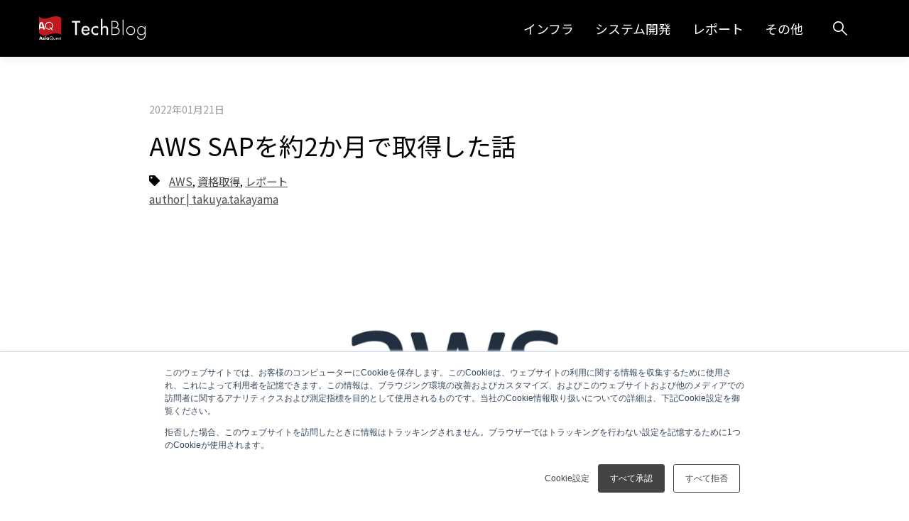

--- FILE ---
content_type: text/html; charset=UTF-8
request_url: https://techblog.asia-quest.jp/202201/the-story-of-how-we-acquired-aws-sap-in-about-2-months
body_size: 13214
content:
<!doctype html><html lang="ja-jp"><head>
    <meta charset="utf-8">
    <title>AWS SAPを約2か月で取得した話 | AQ Tech Blog</title>
    <link rel="shortcut icon" href="https://techblog.asia-quest.jp/hubfs/favicon-aq.png">
    <meta name="description" content="自分がクラウドインテグレーション部に配属をされて、そこから勉強をしてAWS Solutions Architect Professionalを取得した方法を書いていこうと思います。">
    
    
    
    
    
    
    <meta name="viewport" content="width=device-width, initial-scale=1">

    <script src="/hs/hsstatic/jquery-libs/static-1.4/jquery/jquery-1.11.2.js"></script>
<script src="/hs/hsstatic/jquery-libs/static-1.4/jquery-migrate/jquery-migrate-1.2.1.js"></script>
<script>hsjQuery = window['jQuery'];</script>
    <meta property="og:description" content="自分がクラウドインテグレーション部に配属をされて、そこから勉強をしてAWS Solutions Architect Professionalを取得した方法を書いていこうと思います。">
    <meta property="og:title" content="AWS SAPを約2か月で取得した話 | AQ Tech Blog">
    <meta name="twitter:description" content="自分がクラウドインテグレーション部に配属をされて、そこから勉強をしてAWS Solutions Architect Professionalを取得した方法を書いていこうと思います。">
    <meta name="twitter:title" content="AWS SAPを約2か月で取得した話 | AQ Tech Blog">

    

    
  <script id="hs-search-input__valid-content-types" type="application/json">
    [
      
        "SITE_PAGE",
      
        "LANDING_PAGE",
      
        "BLOG_POST",
      
        "LISTING_PAGE",
      
        "KNOWLEDGE_ARTICLE",
      
        "HS_CASE_STUDY"
      
    ]
  </script>

    <style>
a.cta_button{-moz-box-sizing:content-box !important;-webkit-box-sizing:content-box !important;box-sizing:content-box !important;vertical-align:middle}.hs-breadcrumb-menu{list-style-type:none;margin:0px 0px 0px 0px;padding:0px 0px 0px 0px}.hs-breadcrumb-menu-item{float:left;padding:10px 0px 10px 10px}.hs-breadcrumb-menu-divider:before{content:'›';padding-left:10px}.hs-featured-image-link{border:0}.hs-featured-image{float:right;margin:0 0 20px 20px;max-width:50%}@media (max-width: 568px){.hs-featured-image{float:none;margin:0;width:100%;max-width:100%}}.hs-screen-reader-text{clip:rect(1px, 1px, 1px, 1px);height:1px;overflow:hidden;position:absolute !important;width:1px}
</style>

<link rel="stylesheet" href="https://techblog.asia-quest.jp/hubfs/hub_generated/template_assets/1/52639942283/1742598867505/template_main.css">
<link rel="stylesheet" href="https://techblog.asia-quest.jp/hubfs/hub_generated/template_assets/1/52640074781/1742598878375/template_theme-overrides.min.css">
<link rel="stylesheet" href="https://techblog.asia-quest.jp/hubfs/hub_generated/template_assets/1/52639985562/1755747165445/template_main1.css">
<link rel="stylesheet" href="https://techblog.asia-quest.jp/hubfs/hub_generated/module_assets/1/52640058020/1742677906586/module_menu-section.min.css">
<link rel="stylesheet" href="https://7052064.fs1.hubspotusercontent-na1.net/hubfs/7052064/hub_generated/module_assets/1/-2712622/1767723343102/module_search_input.min.css">
<link rel="stylesheet" href="https://techblog.asia-quest.jp/hubfs/hub_generated/module_assets/1/141692666383/1766559202750/module_company_post.min.css">
<link rel="stylesheet" href="https://techblog.asia-quest.jp/hubfs/hub_generated/module_assets/1/99518351399/1742678561841/module_gototop_btn.min.css">
<link rel="stylesheet" href="https://techblog.asia-quest.jp/hubfs/hub_generated/module_assets/1/95309807119/1742678559795/module_sns-icon.min.css">
<style>
  @font-face {
    font-family: "Noto Sans JP";
    font-weight: 400;
    font-style: normal;
    font-display: swap;
    src: url("/_hcms/googlefonts/Noto_Sans_JP/regular.woff2") format("woff2"), url("/_hcms/googlefonts/Noto_Sans_JP/regular.woff") format("woff");
  }
  @font-face {
    font-family: "Noto Sans JP";
    font-weight: 700;
    font-style: normal;
    font-display: swap;
    src: url("/_hcms/googlefonts/Noto_Sans_JP/700.woff2") format("woff2"), url("/_hcms/googlefonts/Noto_Sans_JP/700.woff") format("woff");
  }
  @font-face {
    font-family: "Noto Sans JP";
    font-weight: 700;
    font-style: normal;
    font-display: swap;
    src: url("/_hcms/googlefonts/Noto_Sans_JP/700.woff2") format("woff2"), url("/_hcms/googlefonts/Noto_Sans_JP/700.woff") format("woff");
  }
</style>

    

    
<!--  Added by GoogleTagManager integration -->
<script>
var _hsp = window._hsp = window._hsp || [];
window.dataLayer = window.dataLayer || [];
function gtag(){dataLayer.push(arguments);}

var useGoogleConsentModeV2 = true;
var waitForUpdateMillis = 1000;



var hsLoadGtm = function loadGtm() {
    if(window._hsGtmLoadOnce) {
      return;
    }

    if (useGoogleConsentModeV2) {

      gtag('set','developer_id.dZTQ1Zm',true);

      gtag('consent', 'default', {
      'ad_storage': 'denied',
      'analytics_storage': 'denied',
      'ad_user_data': 'denied',
      'ad_personalization': 'denied',
      'wait_for_update': waitForUpdateMillis
      });

      _hsp.push(['useGoogleConsentModeV2'])
    }

    (function(w,d,s,l,i){w[l]=w[l]||[];w[l].push({'gtm.start':
    new Date().getTime(),event:'gtm.js'});var f=d.getElementsByTagName(s)[0],
    j=d.createElement(s),dl=l!='dataLayer'?'&l='+l:'';j.async=true;j.src=
    'https://www.googletagmanager.com/gtm.js?id='+i+dl;f.parentNode.insertBefore(j,f);
    })(window,document,'script','dataLayer','GTM-P5K2R34');

    window._hsGtmLoadOnce = true;
};

_hsp.push(['addPrivacyConsentListener', function(consent){
  if(consent.allowed || (consent.categories && consent.categories.analytics)){
    hsLoadGtm();
  }
}]);

</script>

<!-- /Added by GoogleTagManager integration -->



<link rel="amphtml" href="https://techblog.asia-quest.jp/202201/the-story-of-how-we-acquired-aws-sap-in-about-2-months?hs_amp=true">

<meta property="og:image" content="https://techblog.asia-quest.jp/hubfs/aws-eyecatch-960x504.png">
<meta property="og:image:width" content="960">
<meta property="og:image:height" content="504">

<meta name="twitter:image" content="https://techblog.asia-quest.jp/hubfs/aws-eyecatch-960x504.png">


<meta property="og:url" content="https://techblog.asia-quest.jp/202201/the-story-of-how-we-acquired-aws-sap-in-about-2-months">
<meta name="twitter:card" content="summary_large_image">

<link rel="canonical" href="https://techblog.asia-quest.jp/202201/the-story-of-how-we-acquired-aws-sap-in-about-2-months">

<meta property="og:type" content="article">
<link rel="alternate" type="application/rss+xml" href="https://techblog.asia-quest.jp/rss.xml">
<meta name="twitter:domain" content="techblog.asia-quest.jp">
<script src="//platform.linkedin.com/in.js" type="text/javascript">
    lang: ja_JP
</script>

<meta http-equiv="content-language" content="ja-jp">






    <link href="https://stackpath.bootstrapcdn.com/font-awesome/4.7.0/css/font-awesome.min.css" rel="stylesheet" integrity="sha384-wvfXpqpZZVQGK6TAh5PVlGOfQNHSoD2xbE+QkPxCAFlNEevoEH3Sl0sibVcOQVnN" crossorigin="anonymous">
    <script type="text/javascript" src="https://cdn.jsdelivr.net/npm/slick-carousel@1.8.1/slick/slick.min.js"></script>
    <link rel="stylesheet" type="text/css" href="https://cdn.jsdelivr.net/npm/slick-carousel@1.8.1/slick/slick.css">
    
    <!-- Split Word Animations -->
    <script src="https://unpkg.com/splitting/dist/splitting.js"></script>
    <script src="https://unpkg.com/scroll-out/dist/scroll-out.js"></script>
    
    
  <link rel="stylesheet" href="https://cdnjs.cloudflare.com/ajax/libs/highlight.js/11.10.0/styles/github.min.css">
  <script src="https://cdnjs.cloudflare.com/ajax/libs/highlight.js/11.10.0/highlight.min.js"></script>
  <style>
    pre {
      background-color: white;
    }
    pre code.hljs {
      background-color: #f6f8fa;
    }
  </style>
  <script>
    document.addEventListener("DOMContentLoaded", function () {
      
      // highlight.js
      document.querySelectorAll('pre').forEach(pre => {
        const originalHTML = pre.innerHTML;
        const code = document.createElement('code');
          code.className = 'hljs';
          code.innerHTML = originalHTML.replace(/<br\s*\/?>/g, '\n');
          pre.innerHTML = '';
          pre.appendChild(code);

          hljs.highlightElement(code);
        });
      
      // 画像クリック時に別タブで開く
      document.querySelectorAll('.blog-post__body img').forEach(function (img) {
        if (!img.closest('a')) {
          const link = document.createElement('a');
          link.href = img.src;
          link.target = '_blank';
          img.parentNode.insertBefore(link, img);
          link.appendChild(img);
        }
      });
    });
    </script>

  <meta name="generator" content="HubSpot"></head>
  <body>
<!--  Added by GoogleTagManager integration -->
<noscript><iframe src="https://www.googletagmanager.com/ns.html?id=GTM-P5K2R34" height="0" width="0" style="display:none;visibility:hidden"></iframe></noscript>

<!-- /Added by GoogleTagManager integration -->

    <div class="body-wrapper   hs-content-id-64310814078 hs-blog-post hs-blog-id-52634504598">
      
        <div data-global-resource-path="Techblog2021/templates/partials/header.html"><header class="header">
  <div class="header-container-wrapper">
<div class="page-center">
    
    <div class="header-logo">
      <div id="hs_cos_wrapper_site_logo" class="hs_cos_wrapper hs_cos_wrapper_widget hs_cos_wrapper_type_module widget-type-logo" style="" data-hs-cos-general-type="widget" data-hs-cos-type="module">
  






















  
  <span id="hs_cos_wrapper_site_logo_hs_logo_widget" class="hs_cos_wrapper hs_cos_wrapper_widget hs_cos_wrapper_type_logo" style="" data-hs-cos-general-type="widget" data-hs-cos-type="logo"><a href="https://techblog.asia-quest.jp/" id="hs-link-site_logo_hs_logo_widget" style="border-width:0px;border:0px;"><img src="https://techblog.asia-quest.jp/hubfs/techlogo.svg" class="hs-image-widget " height="150" style="height: auto;width:150px;border-width:0px;border:0px;" width="150" alt="techlogo" title="techlogo"></a></span>
</div>
    </div>
    

    
    <div class="header-right">

     
      <div class="custom-menu-primary">
       <div class="header--toggle header__navigation--toggle"><i></i></div>
        
<!--         <div class="header--toggle header__search--toggle"></div> -->
        <div class="header__close--toggle"></div>
        <div class="header__navigation header--element">
          <div id="hs_cos_wrapper_navigation-primary" class="hs_cos_wrapper hs_cos_wrapper_widget hs_cos_wrapper_type_module" style="" data-hs-cos-general-type="widget" data-hs-cos-type="module">





























<nav aria-label="Main menu" class="navigation-primary blurry-menu">
  
  
  <ul class="submenu level-1" aria-hidden="false">
    
      
  <li class="no-submenu menu-item hs-skip-lang-url-rewrite">
    <a href="/tag/インフラ" class="menu-link">インフラ</a>

    
  </li>

    
      
  <li class="no-submenu menu-item hs-skip-lang-url-rewrite">
    <a href="/tag/システム開発" class="menu-link">システム開発</a>

    
  </li>

    
      
  <li class="no-submenu menu-item hs-skip-lang-url-rewrite">
    <a href="/tag/レポート" class="menu-link">レポート</a>

    
  </li>

    
      
  <li class="no-submenu menu-item hs-skip-lang-url-rewrite">
    <a href="/tag/その他" class="menu-link">その他</a>

    
  </li>

    
  </ul>

</nav></div>
        </div>
      </div>
      

        <div class="search-btn h-search-btn">
                    
          <div id="hs_cos_wrapper_module_160467569933860" class="hs_cos_wrapper hs_cos_wrapper_widget hs_cos_wrapper_type_module" style="" data-hs-cos-general-type="widget" data-hs-cos-type="module">




  








<div class="hs-search-field">

    <div class="hs-search-field__bar">
      <form data-hs-do-not-collect="true" action="/hs-search-results">
        
          <label for="term">検索</label>
        
        <input type="text" class="hs-search-field__input" name="term" autocomplete="off" aria-label="検索" placeholder="検索">

        
          
        
          
        
          
            <input type="hidden" name="type" value="BLOG_POST">
          
        
          
        
          
        
          
        

        
          <button aria-label="Search"><span id="hs_cos_wrapper_module_160467569933860_" class="hs_cos_wrapper hs_cos_wrapper_widget hs_cos_wrapper_type_icon" style="" data-hs-cos-general-type="widget" data-hs-cos-type="icon"><svg version="1.0" xmlns="http://www.w3.org/2000/svg" viewbox="0 0 512 512" aria-hidden="true"><g id="search1_layer"><path d="M505 442.7L405.3 343c-4.5-4.5-10.6-7-17-7H372c27.6-35.3 44-79.7 44-128C416 93.1 322.9 0 208 0S0 93.1 0 208s93.1 208 208 208c48.3 0 92.7-16.4 128-44v16.3c0 6.4 2.5 12.5 7 17l99.7 99.7c9.4 9.4 24.6 9.4 33.9 0l28.3-28.3c9.4-9.4 9.4-24.6.1-34zM208 336c-70.7 0-128-57.2-128-128 0-70.7 57.2-128 128-128 70.7 0 128 57.2 128 128 0 70.7-57.2 128-128 128z" /></g></svg></span></button>
        
      </form>
    </div>
    <ul class="hs-search-field__suggestions"></ul>
</div></div>
        </div>
      <div class="header-cta">
        <span id="hs_cos_wrapper_my_cta" class="hs_cos_wrapper hs_cos_wrapper_widget hs_cos_wrapper_type_cta" style="" data-hs-cos-general-type="widget" data-hs-cos-type="cta"></span>  
      </div>
      
      
    </div>
    

  
    </div>
  </div>
</header></div>
      

      
<main class="body-container-wrapper">
  <div class="body-container body-container--blog-post">
    
    <div class="content-wrapper">
      <article class="blog-post">
        <div class="blog-post__timestamp">
          2022年01月21日
        </div>

        <h1><span id="hs_cos_wrapper_name" class="hs_cos_wrapper hs_cos_wrapper_meta_field hs_cos_wrapper_type_text" style="" data-hs-cos-general-type="meta_field" data-hs-cos-type="text">AWS SAPを約2か月で取得した話</span></h1>
        <div class="info_box">
          <div class="blog-post__meta">
            <div>
              
              <div class="blog-post__tags">
                <span id="hs_cos_wrapper_" class="hs_cos_wrapper hs_cos_wrapper_widget hs_cos_wrapper_type_icon" style="" data-hs-cos-general-type="widget" data-hs-cos-type="icon"><svg version="1.0" xmlns="http://www.w3.org/2000/svg" viewbox="0 0 512 512" aria-hidden="true"><g id="tag1_layer"><path d="M0 252.118V48C0 21.49 21.49 0 48 0h204.118a48 48 0 0 1 33.941 14.059l211.882 211.882c18.745 18.745 18.745 49.137 0 67.882L293.823 497.941c-18.745 18.745-49.137 18.745-67.882 0L14.059 286.059A48 48 0 0 1 0 252.118zM112 64c-26.51 0-48 21.49-48 48s21.49 48 48 48 48-21.49 48-48-21.49-48-48-48z" /></g></svg></span>
                
                <a class="blog-post__tag-link" href="https://techblog.asia-quest.jp/tag/aws">AWS</a>,
                
                <a class="blog-post__tag-link" href="https://techblog.asia-quest.jp/tag/資格取得">資格取得</a>,
                
                <a class="blog-post__tag-link" href="https://techblog.asia-quest.jp/tag/レポート">レポート</a>
                
              </div>
              

              <p class="post-author">
                <a href="https://techblog.asia-quest.jp/author/takuya-takayama" data-wpel-link="internal" rel="follow noopener noreferrer">
                  author | takuya.takayama
                </a>
              </p>
            </div>
          </div>
        </div>

        
        <div class="eyecatch">
          <img src="https://techblog.asia-quest.jp/hubfs/aws-eyecatch-960x504.png" alt="AWS SAPを約2か月で取得した話">
        </div>
        
          
        <div class="blog-post__body">
          <span id="hs_cos_wrapper_post_body" class="hs_cos_wrapper hs_cos_wrapper_meta_field hs_cos_wrapper_type_rich_text" style="" data-hs-cos-general-type="meta_field" data-hs-cos-type="rich_text"><div id="hs_cos_wrapper_widget_73a3a542-b36e-40e0-b473-7722715ca42b" class="hs_cos_wrapper hs_cos_wrapper_widget hs_cos_wrapper_type_module" style="" data-hs-cos-general-type="widget" data-hs-cos-type="module"><div class="table-content">
  <h2>目次</h2>
  <ul class="table-content-list"></ul>
</div></div>
<h2>概要</h2>
<p>アジアクエスト株式会社に昨年の4月に入社をした高山です。今回は自分がクラウドインテグレーション部に配属をされて、そこから勉強をしてAWS Solutions Architect Professionalを取得した方法を書いていこうと思います。</p>
<!--more-->
<h3>取得済み資格(取得までの期間)</h3>
<ul>
<li>Linux level1(2021年5月~2021年6月うち3週間程度)</li>
<li>AWS Cloud Practitioner(2021年4月~2021年5月うち2週間程度)</li>
<li>AWS Solutions Architect Associate(2021年6月~2021年7月うち4週間程度)</li>
<li>AWS Solutions Architect Professional(2021年7月~2021年9月うち8週間程度)</li>
</ul>
<p>※以降AWS Solutions Architect AssociateはSAA、AWS Solutions Architect ProfessionalはSAPとする。</p>
<h3>AWS経験</h3>
<ul>
<li>&nbsp;取得時実務経験なし</li>
<li>Udemyや所属している部署の課題でハンズオンを何個か行った程度</li>
</ul>
<p>AWS SAPの勉強を始めるまで 自分が一番初めに取った資格はAWS Cloud Practitionerでした。こちらは入社前にセミナーを受けることができ、そのタイミングで都合よくバウチャーが配布されたので、入社後の新卒研修中にUdemyの試験問題集を解いて取得することができました。そしてLinux level1とSAAに関しては、配属された部署（クラウドインテグレーション部）のノルマだったので、書籍、Ping-t、Udemy、そして毎週発表課題が出されていたのでそれに取り組んだ結果、取得することができました。</p>
<h2>AWS SAPを取得しようと思った経緯</h2>
<p>AWS SAAの取得が予定よりも早く達成したので、上司と話をして来年の3月までかかってもいいからAWS SAP挑戦してみればという話になり、取り組むことを決めました。最初はもしかしたらこの調子で一気に取得できるのではないかとたかを括っていましたが、実際に勉強を始めてみると、流石にすぐに取得は厳しいということがわかり、計画を練り直しました。</p>
<h2>AWS SAPを取得するために自分が行ったこと</h2>
<ol>
<li>書籍読み込み・問題(各章、模擬試験)</li>
<li>Udemy模擬試験</li>
<li>AWS公式ドキュメント(AWS Black Belt、AWS Whitepapers)</li>
<li>AWS主催の無料セミナー参加</li>
<li>AWS模擬試験受験</li>
<li>Qiita・Developers IOで情報収集</li>
</ol>
<h3>&nbsp;</h3>
<h3>1. 書籍読み込み・問題(各章、模擬試験)</h3>
<p>【AWS認定ソリューションアーキテクト-プロフェショナル~試験特性から導き出した演習問題と詳細解説】を使用しました。最初に一通り目を通し、各章についている問題を解いていきました。その中でわからないところを片っ端から調べるということをしました。1周するのに大体10日かかりました。やっていた感触としては、SAAの知識でも解ける問題が意外と多くあるという感じでした。章末の模擬試験は1回目の正答率は6割弱くらいで、時間は2時間30分位かかっていたと思います。最終的に載っている全ての問題を3周解きました。</p>
<h3>&nbsp;</h3>
<h3>2. Udemy模擬試験</h3>
<p>【AWS 認定ソリューションアーキテクト-プロフェショナル模擬試験問題集(全5回分375問)】を使用しました。これも自分は1から解いていき間違えたところ、あっていても説明できないところは1つ1つ調べていきました。1周目の正答率は5割程度でした。したがって、問題の回答から調べる時間を合わせると大体4-5時間掛かっていました。最終的に模擬試験を5周実施し、回答時間も1つの模擬試験に対して30分以内に回答できるようにしました。問題を解いている際に自分が最も意識をしていたところはサービスの連携の部分です。AWSのサービスは単体で使用するよりも、複数を組み合わせて使うことが多いので、問題文を読みながらどんなサービスの組み合わせがいいのかを考えていました。また同様に、解説を読んでいる時や自分で調べる時もその意識をもって取り組んでいました。</p>
<h3>3. AWS公式ドキュメント(AWS Black Belt、AWS Whitepapers &amp; Guides)</h3>
<p>知らないサービスと遭遇した時は必ずAWS Black Beltを確認していました。サービスによっては、YouTubeの動画もあったので、動画とドキュメントを使い分けながら学習に活用していました。動画に関しては、大体の動画が約1時間の長さだったので、1.5倍速で視聴をして気になるところは1倍速に戻すなどの工夫を行っていました。AWS Whitepapers &amp; GuidesはAWS Black Beltに比べると使用した回数は少ないですが、定期的に覗きに行くようにしていました。技術カテゴリーや業種などでソートをかけることができるので、気になるところは読むようにしていました。</p>
<h3>4. AWS主催の無料セミナー参加</h3>
<p>定期的にAWSがセミナーを開催しているので、参加ができるものは参加をして配布される資料を読んだりしていました。使用したことがなくイメージが湧きにくいサービスなどの説明を特に聞くようにして、イメージが持てるようにしていました。SAP受験対策のセミナーも定期的に行われていて、自分も本番試験を受ける１週間前に受講しました。そのセミナーではいくつか試験問題が出題をされて、なぜこの選択肢を選んではいけないかなどの詳しい解説を聞くことができたので、自分は参加して良かったと思っています。</p>
<h3>5. Qiita・Developers IOで情報収集</h3>
<p>公式ドキュメントを読んでも分かり難いところに関しては、QiitaやDevelopers IOで分かり易く解説してくれているものを探してよく読んでいました。実際の作業画面のスクリーンショットなどが載っている記事が多くあるのでイメージをとてもしやすかったです。特にDevelopers IOにはほとんどのサービスの記事が載っているのでとても助かりました。</p>
<h2>実際に試験を受けて</h2>
<p>正直全然受かるとは思いませんでした。自分の中で自信を持って選んだ回答は半分あるかどうかの状態でした。問題文と選択肢に目を通して、これは違うというものを1つ1つ吟味していくことが多く、とても時間がかかってしまいました。試験時間は3時間あったのですが、自分が全ての回答が終わったのが終了約10分前。回答をしながら、後で戻って確認をするための目印を何問もつけていましたが、全てを振り返ることはできませんでした。結果として緊張がほぐれていなかった最初の方の問題と、集中力が切れてきた中盤の問題の確認をしてタイムアップになりました。アンケートに答えて、提出ボタンを押すと、すぐに結果が出ることを知っていたので、その瞬間はすごくドキドキでした。「合格」の文字が画面に出て、3度見くらいしました。それくらい自分では信じられなかったです。</p>
<p>受かってからの自分 シンプルに嬉しかったです。それなりに勉強時間を費やしてはいたので、ほっとしました。落ちていたら再度勉強をして、3時間の試験を受けなければならないことを想像するとゾッとしました。社内のSlackで匿名の誰か(多分自分の上司)が自分の合格をアナウンスしてくれ、多くの方からお褒めの言葉をいただけてとても光栄でした。しかしそれと同時に不安も感じました。実際実務ではAWSを触ったことがなく、資格だけが一人歩きをしている感じがあるなと感じました。従って、資格に見合うだけの実力をつけなければならないと気が引き締まりました。次回のAWS SAPの更新の際は、もう少し余裕を持って合格ができるように、実務の中での経験と自学習で知識を貯めていこうと思います。</p>
<h2>さいごに</h2>
<p>AWSでの実務経験がなくても一応合格することはできましたが、改めて感じたことは、実務での経験の方が大切であるということです。AWSの情報は常にキャッチアップし、AWS SAPを保持した上で、それに見合った能力を実務でも発揮している姿を見せられるように精進していきたいと思います。そして最終的にAWSにとても詳しい営業になりたいと思います。</p>
<br>参考リンク<br><a target="_blank" data-stringify-link="https://dev.classmethod.jp/articles/create-new-aws-account-by-organizations/" delay="150" data-sk="tooltip_parent" href="https://dev.classmethod.jp/articles/create-new-aws-account-by-organizations/" rel="noopener noreferrer">https://dev.classmethod.jp/articles/create-new-aws-account-by-organizations/</a><br><a target="_blank" data-stringify-link="https://blog.serverworks.co.jp/tech/2020/02/28/analysis-logs-used-athena/" delay="150" data-sk="tooltip_parent" href="https://blog.serverworks.co.jp/tech/2020/02/28/analysis-logs-used-athena/" rel="noopener noreferrer">https://blog.serverworks.co.jp/tech/2020/02/28/analysis-logs-used-athena/</a><br><a target="_blank" data-stringify-link="https://dev.classmethod.jp/articles/how_to_private_connect_s3/" delay="150" data-sk="tooltip_parent" href="https://dev.classmethod.jp/articles/how_to_private_connect_s3/" rel="noopener noreferrer">https://dev.classmethod.jp/articles/how_to_private_connect_s3/</a><br><a target="_blank" data-stringify-link="https://www.iucc.ac.il/en/blog/best-practices-for-running-hpc-on-aws/" delay="150" data-sk="tooltip_parent" href="https://www.iucc.ac.il/en/blog/best-practices-for-running-hpc-on-aws/" rel="noopener noreferrer">https://www.iucc.ac.il/en/blog/best-practices-for-running-hpc-on-aws/</a><br><a target="_blank" data-stringify-link="https://jayendrapatil.com/?s=sqs" delay="150" data-sk="tooltip_parent" href="https://jayendrapatil.com/?s=sqs" rel="noopener noreferrer">https://jayendrapatil.com/?s=sqs</a><br><a target="_blank" data-stringify-link="https://docs.aws.amazon.com/ja_jp/vpc/latest/userguide/VPC_NAT_Instance.html#EIP_Disable_SrcDestCheck" delay="150" data-sk="tooltip_parent" href="https://docs.aws.amazon.com/ja_jp/vpc/latest/userguide/VPC_NAT_Instance.html#EIP_Disable_SrcDestCheck" rel="noopener noreferrer">https://docs.aws.amazon.com/ja_jp/vpc/latest/userguide/VPC_NAT_Instance.html#EIP_Disable_SrcDestCheck</a></span>
        </div>
          <div id="hs_cos_wrapper_company_post" class="hs_cos_wrapper hs_cos_wrapper_widget hs_cos_wrapper_type_module" style="" data-hs-cos-general-type="widget" data-hs-cos-type="module"><p class="company-pr-text">アジアクエスト株式会社では一緒に働いていただける方を募集しています。<br>興味のある方は以下のURLを御覧ください。</p>
<ul class="company-pr-post">
  <li>
    <div class="post-content-embed">
      <a class="post-content-embed--link" href="https://recruit.asia-quest.jp/" target="_blank" rel="noopener nofollow external noreferrer" data-wpel-link="external">
        <div class="post-content-embed--image">
          
          <img class="post-content-embed--img" src="https://techblog.asia-quest.jp/hubfs/TechBlog/aq_entrance.jpg" alt="aq_entrance" loading="lazy">
        </div>
        <div class="post-content-embed--content">
          <div class="post-content-embed--title">
            アジアクエスト採用サイト
          </div>
          <div class="post-content-embed--desc">現在募集中ポジションなどの情報</div>
          <div class="post-content-embed--footer">
            https://recruit.asia-quest.jp/
          </div>
        </div>
      </a>
    </div>
  </li>
  <li>
    <div class="post-content-embed">
      <a class="post-content-embed--link" href="https://www.shain-voice.com/corporate/140" target="_blank" rel="noopener nofollow external noreferrer" data-wpel-link="external">
        <div class="post-content-embed--image">
          
          <img class="post-content-embed--image" src="https://techblog.asia-quest.jp/hubfs/TechBlog/aq_cafe.png" alt="aq_cafe" loading="lazy">
        </div>
        <div class="post-content-embed--content">
          <div class="post-content-embed--title">VOICE</div>
          <div class="post-content-embed--desc">現場の社員の声で会社選び</div>
          <div class="post-content-embed--footer">
            https://www.shain-voice.com/corporate/140
          </div>
        </div>
      </a>
    </div>
  </li>
  <li>
    <div class="post-content-embed">
      <a class="post-content-embed--link" href="https://asiaquest.connpass.com/event/" target="_blank" rel="noopener nofollow external noreferrer" data-wpel-link="external">
        <div class="post-content-embed--image">
          
          <img class="post-content-embed--image" src="https://techblog.asia-quest.jp/hubfs/techblog_company-post-3.jpg" alt="techblog_company-post-3" loading="lazy">
        </div>
        <div class="post-content-embed--content">
          <div class="post-content-embed--title">connpass</div>
          <div class="post-content-embed--desc">開催予定のイベントやIT勉強会</div>
          <div class="post-content-embed--footer">
            https://asiaquest.connpass.com/event/
          </div>
        </div>
      </a>
    </div>
  </li>
</ul></div>
      </article>

      
    </div>
    

    
    
    

    
  
    
      <div class="blog-recent-posts">
        <div class="content-wrapper">
          <h2>関連記事</h2>
          <div class="blog-recent-posts__list">
            
            <a class="blog-recent-posts__post" href="https://techblog.asia-quest.jp/202412/react-class-vs-function-components-lifecycle-state">
              
              <img class="blog-recent-posts__image" src="https://techblog.asia-quest.jp/hubfs/TechBlog/202412_reactcomponents_thum.webp" alt="Reactのクラスコンポーネントと関数コンポーネントの違い　～ライフサイクルや状態管理の観点から～" loading="lazy">
              
              <h4 class="blog-recent-posts__title">Reactのクラスコンポーネントと関数コンポーネントの違い　～ライフサイクルや状態管理の観点から～</h4>
              <div class="post-date-box">
                <span class="post-date">2024年12月23日</span>
              </div>
            </a>
            
    

  
    
            <a class="blog-recent-posts__post" href="https://techblog.asia-quest.jp/202503/aws-azure-and-google-cloud-basics-monitoring">
              
              <img class="blog-recent-posts__image" src="https://techblog.asia-quest.jp/hubfs/TechBlog/202503_cloudmonitoring_thum.webp" alt="AWS・Azure・GoogleCloudの基礎（監視編）" loading="lazy">
              
              <h4 class="blog-recent-posts__title">AWS・Azure・GoogleCloudの基礎（監視編）</h4>
              <div class="post-date-box">
                <span class="post-date">2025年03月11日</span>
              </div>
            </a>
            
    

  
    
            <a class="blog-recent-posts__post" href="https://techblog.asia-quest.jp/202208/introduction-of-azure-service-specific-cost-reduction-methods">
              
              <img class="blog-recent-posts__image" src="https://techblog.asia-quest.jp/hubfs/TechBlog/20220810_tech.jpg" alt="Azureサービス別コスト削減方法の紹介" loading="lazy">
              
              <h4 class="blog-recent-posts__title">Azureサービス別コスト削減方法の紹介</h4>
              <div class="post-date-box">
                <span class="post-date">2022年08月23日</span>
              </div>
            </a>
            
    

  
    
            <a class="blog-recent-posts__post" href="https://techblog.asia-quest.jp/202404/ntroduction-of-aws-nuke-which-allows-bulk-deletion-of-resources-in-an-aws-environment">
              
              <img class="blog-recent-posts__image" src="https://techblog.asia-quest.jp/hubfs/TechBlog/202404_aws_nuke_thum.webp" alt="AWS環境のリソース一括削除ができるaws-nukeを導入した話" loading="lazy">
              
              <h4 class="blog-recent-posts__title">AWS環境のリソース一括削除ができるaws-nukeを導入した話</h4>
              <div class="post-date-box">
                <span class="post-date">2024年04月16日</span>
              </div>
            </a>
            
    

  
    
            <a class="blog-recent-posts__post" href="https://techblog.asia-quest.jp/202208/cost-review-of-aws-verification.environment-part2">
              
              <img class="blog-recent-posts__image" src="https://techblog.asia-quest.jp/hubfs/aws_cost2_01.jpg" alt="AWS検証環境のコスト見直し(後編)" loading="lazy">
              
              <h4 class="blog-recent-posts__title">AWS検証環境のコスト見直し(後編)</h4>
              <div class="post-date-box">
                <span class="post-date">2022年08月09日</span>
              </div>
            </a>
            
    

  
    
            <a class="blog-recent-posts__post" href="https://techblog.asia-quest.jp/202207/cost-review-of-aws-verification-environment-part-1">
              
              <img class="blog-recent-posts__image" src="https://techblog.asia-quest.jp/hubfs/TechBlog/aws_cost_thum.jpg" alt="AWS検証環境のコスト見直し(前編)" loading="lazy">
              
              <h4 class="blog-recent-posts__title">AWS検証環境のコスト見直し(前編)</h4>
              <div class="post-date-box">
                <span class="post-date">2022年07月12日</span>
              </div>
            </a>
            
          </div>
        </div>
      </div>
    
    


    
  </div>
    
</main>


      
        <div data-global-resource-path="Techblog2021/templates/partials/footer.html"><div class="footer-category_tag">
                <div class="content-wrapper">
<span id="hs_cos_wrapper_posts_by_topic" class="hs_cos_wrapper hs_cos_wrapper_widget hs_cos_wrapper_type_post_filter" style="" data-hs-cos-general-type="widget" data-hs-cos-type="post_filter"><div class="block">
  <h3>カテゴリー</h3>
  <div class="widget-module">
    <ul>
      
        <li>
          <a href="https://techblog.asia-quest.jp/tag/2023アドベントカレンダー">2023アドベントカレンダー <span class="filter-link-count" dir="ltr">(23)</span></a>
        </li>
      
        <li>
          <a href="https://techblog.asia-quest.jp/tag/2024アドベントカレンダー">2024アドベントカレンダー <span class="filter-link-count" dir="ltr">(16)</span></a>
        </li>
      
        <li>
          <a href="https://techblog.asia-quest.jp/tag/2025アドベントカレンダー">2025アドベントカレンダー <span class="filter-link-count" dir="ltr">(12)</span></a>
        </li>
      
        <li>
          <a href="https://techblog.asia-quest.jp/tag/active-directoryad">Active Directory(AD) <span class="filter-link-count" dir="ltr">(1)</span></a>
        </li>
      
        <li>
          <a href="https://techblog.asia-quest.jp/tag/admina">admina <span class="filter-link-count" dir="ltr">(2)</span></a>
        </li>
      
        <li>
          <a href="https://techblog.asia-quest.jp/tag/ai">Ai <span class="filter-link-count" dir="ltr">(11)</span></a>
        </li>
      
        <li>
          <a href="https://techblog.asia-quest.jp/tag/amazon-bedrock">Amazon Bedrock <span class="filter-link-count" dir="ltr">(2)</span></a>
        </li>
      
        <li>
          <a href="https://techblog.asia-quest.jp/tag/amazon-cognito">Amazon Cognito <span class="filter-link-count" dir="ltr">(1)</span></a>
        </li>
      
        <li>
          <a href="https://techblog.asia-quest.jp/tag/amazon-eks">Amazon EKS <span class="filter-link-count" dir="ltr">(1)</span></a>
        </li>
      
        <li>
          <a href="https://techblog.asia-quest.jp/tag/amazon-guardduty">Amazon GuardDuty <span class="filter-link-count" dir="ltr">(1)</span></a>
        </li>
      
        <li>
          <a href="https://techblog.asia-quest.jp/tag/amazon-kendra">Amazon Kendra <span class="filter-link-count" dir="ltr">(1)</span></a>
        </li>
      
        <li>
          <a href="https://techblog.asia-quest.jp/tag/amazon-q">Amazon Q <span class="filter-link-count" dir="ltr">(4)</span></a>
        </li>
      
        <li>
          <a href="https://techblog.asia-quest.jp/tag/amazon-q-developer">Amazon Q Developer <span class="filter-link-count" dir="ltr">(2)</span></a>
        </li>
      
        <li>
          <a href="https://techblog.asia-quest.jp/tag/amazon-s3">Amazon S3 <span class="filter-link-count" dir="ltr">(1)</span></a>
        </li>
      
        <li>
          <a href="https://techblog.asia-quest.jp/tag/api">API <span class="filter-link-count" dir="ltr">(2)</span></a>
        </li>
      
        <li>
          <a href="https://techblog.asia-quest.jp/tag/ar">AR <span class="filter-link-count" dir="ltr">(1)</span></a>
        </li>
      
        <li>
          <a href="https://techblog.asia-quest.jp/tag/assets-as-bundle">Assets as Bundle <span class="filter-link-count" dir="ltr">(1)</span></a>
        </li>
      
        <li>
          <a href="https://techblog.asia-quest.jp/tag/aurora">Aurora <span class="filter-link-count" dir="ltr">(3)</span></a>
        </li>
      
        <li>
          <a href="https://techblog.asia-quest.jp/tag/aws">AWS <span class="filter-link-count" dir="ltr">(115)</span></a>
        </li>
      
        <li>
          <a href="https://techblog.asia-quest.jp/tag/aws-backup">AWS Backup <span class="filter-link-count" dir="ltr">(2)</span></a>
        </li>
      
        <li>
          <a href="https://techblog.asia-quest.jp/tag/aws-buildercards">AWS BuilderCards <span class="filter-link-count" dir="ltr">(1)</span></a>
        </li>
      
        <li>
          <a href="https://techblog.asia-quest.jp/tag/aws-cloud-quest">AWS Cloud Quest <span class="filter-link-count" dir="ltr">(2)</span></a>
        </li>
      
        <li>
          <a href="https://techblog.asia-quest.jp/tag/aws-codepipeline">AWS CodePipeline <span class="filter-link-count" dir="ltr">(1)</span></a>
        </li>
      
        <li>
          <a href="https://techblog.asia-quest.jp/tag/aws-glue">AWS Glue <span class="filter-link-count" dir="ltr">(1)</span></a>
        </li>
      
        <li>
          <a href="https://techblog.asia-quest.jp/tag/aws-summit">AWS Summit <span class="filter-link-count" dir="ltr">(5)</span></a>
        </li>
      
        <li>
          <a href="https://techblog.asia-quest.jp/tag/aws-summit-japan-2024">AWS Summit Japan 2024 <span class="filter-link-count" dir="ltr">(1)</span></a>
        </li>
      
        <li>
          <a href="https://techblog.asia-quest.jp/tag/aws-transfer">AWS Transfer <span class="filter-link-count" dir="ltr">(1)</span></a>
        </li>
      
        <li>
          <a href="https://techblog.asia-quest.jp/tag/aws-well-architected">AWS Well-Architected <span class="filter-link-count" dir="ltr">(2)</span></a>
        </li>
      
        <li>
          <a href="https://techblog.asia-quest.jp/tag/aws-nuke">aws-nuke <span class="filter-link-count" dir="ltr">(1)</span></a>
        </li>
      
        <li>
          <a href="https://techblog.asia-quest.jp/tag/awslambda">AWSLambda <span class="filter-link-count" dir="ltr">(1)</span></a>
        </li>
      
        <li>
          <a href="https://techblog.asia-quest.jp/tag/azure">Azure <span class="filter-link-count" dir="ltr">(15)</span></a>
        </li>
      
        <li>
          <a href="https://techblog.asia-quest.jp/tag/azure-application-gateway">Azure Application Gateway <span class="filter-link-count" dir="ltr">(1)</span></a>
        </li>
      
        <li>
          <a href="https://techblog.asia-quest.jp/tag/azure-bastion">Azure Bastion <span class="filter-link-count" dir="ltr">(1)</span></a>
        </li>
      
        <li>
          <a href="https://techblog.asia-quest.jp/tag/azure-firewall">Azure Firewall <span class="filter-link-count" dir="ltr">(1)</span></a>
        </li>
      
        <li>
          <a href="https://techblog.asia-quest.jp/tag/azure-resource-graph">Azure Resource Graph <span class="filter-link-count" dir="ltr">(1)</span></a>
        </li>
      
        <li>
          <a href="https://techblog.asia-quest.jp/tag/azure-vm">Azure VM <span class="filter-link-count" dir="ltr">(1)</span></a>
        </li>
      
        <li>
          <a href="https://techblog.asia-quest.jp/tag/bimi">BIMI <span class="filter-link-count" dir="ltr">(1)</span></a>
        </li>
      
        <li>
          <a href="https://techblog.asia-quest.jp/tag/bref">Bref <span class="filter-link-count" dir="ltr">(1)</span></a>
        </li>
      
        <li>
          <a href="https://techblog.asia-quest.jp/tag/cdk">CDK <span class="filter-link-count" dir="ltr">(3)</span></a>
        </li>
      
        <li>
          <a href="https://techblog.asia-quest.jp/tag/centos">CentOS <span class="filter-link-count" dir="ltr">(1)</span></a>
        </li>
      
        <li>
          <a href="https://techblog.asia-quest.jp/tag/cg">CG <span class="filter-link-count" dir="ltr">(1)</span></a>
        </li>
      
        <li>
          <a href="https://techblog.asia-quest.jp/tag/chatgpt">ChatGPT <span class="filter-link-count" dir="ltr">(3)</span></a>
        </li>
      
        <li>
          <a href="https://techblog.asia-quest.jp/tag/ci-cd">CI/CD <span class="filter-link-count" dir="ltr">(7)</span></a>
        </li>
      
        <li>
          <a href="https://techblog.asia-quest.jp/tag/cia">CIA <span class="filter-link-count" dir="ltr">(1)</span></a>
        </li>
      
        <li>
          <a href="https://techblog.asia-quest.jp/tag/cloudformation">CloudFormation <span class="filter-link-count" dir="ltr">(7)</span></a>
        </li>
      
        <li>
          <a href="https://techblog.asia-quest.jp/tag/cqrs">CQRS <span class="filter-link-count" dir="ltr">(1)</span></a>
        </li>
      
        <li>
          <a href="https://techblog.asia-quest.jp/tag/css">css <span class="filter-link-count" dir="ltr">(2)</span></a>
        </li>
      
        <li>
          <a href="https://techblog.asia-quest.jp/tag/datadog">datadog <span class="filter-link-count" dir="ltr">(1)</span></a>
        </li>
      
        <li>
          <a href="https://techblog.asia-quest.jp/tag/datagrip">DataGrip <span class="filter-link-count" dir="ltr">(1)</span></a>
        </li>
      
        <li>
          <a href="https://techblog.asia-quest.jp/tag/datasync">DataSync <span class="filter-link-count" dir="ltr">(2)</span></a>
        </li>
      
        <li>
          <a href="https://techblog.asia-quest.jp/tag/db">DB <span class="filter-link-count" dir="ltr">(4)</span></a>
        </li>
      
        <li>
          <a href="https://techblog.asia-quest.jp/tag/deepracer">DeepRacer <span class="filter-link-count" dir="ltr">(1)</span></a>
        </li>
      
        <li>
          <a href="https://techblog.asia-quest.jp/tag/devops">DevOps <span class="filter-link-count" dir="ltr">(1)</span></a>
        </li>
      
        <li>
          <a href="https://techblog.asia-quest.jp/tag/devsecops">DevSecOps <span class="filter-link-count" dir="ltr">(1)</span></a>
        </li>
      
        <li>
          <a href="https://techblog.asia-quest.jp/tag/dify">dify <span class="filter-link-count" dir="ltr">(1)</span></a>
        </li>
      
        <li>
          <a href="https://techblog.asia-quest.jp/tag/dmarc">DMARC <span class="filter-link-count" dir="ltr">(1)</span></a>
        </li>
      
        <li>
          <a href="https://techblog.asia-quest.jp/tag/dns">DNS <span class="filter-link-count" dir="ltr">(1)</span></a>
        </li>
      
        <li>
          <a href="https://techblog.asia-quest.jp/tag/dnssec">DNSSEC <span class="filter-link-count" dir="ltr">(1)</span></a>
        </li>
      
        <li>
          <a href="https://techblog.asia-quest.jp/tag/docker">Docker <span class="filter-link-count" dir="ltr">(2)</span></a>
        </li>
      
        <li>
          <a href="https://techblog.asia-quest.jp/tag/dx">DX <span class="filter-link-count" dir="ltr">(3)</span></a>
        </li>
      
        <li>
          <a href="https://techblog.asia-quest.jp/tag/dynamodb">DynamoDB <span class="filter-link-count" dir="ltr">(4)</span></a>
        </li>
      
        <li>
          <a href="https://techblog.asia-quest.jp/tag/ec">EC <span class="filter-link-count" dir="ltr">(1)</span></a>
        </li>
      
        <li>
          <a href="https://techblog.asia-quest.jp/tag/ec2">EC2 <span class="filter-link-count" dir="ltr">(6)</span></a>
        </li>
      
        <li>
          <a href="https://techblog.asia-quest.jp/tag/ecs">ECS <span class="filter-link-count" dir="ltr">(2)</span></a>
        </li>
      
        <li>
          <a href="https://techblog.asia-quest.jp/tag/ecサイト">ECサイト <span class="filter-link-count" dir="ltr">(3)</span></a>
        </li>
      
        <li>
          <a href="https://techblog.asia-quest.jp/tag/elasticsearch">Elasticsearch <span class="filter-link-count" dir="ltr">(1)</span></a>
        </li>
      
        <li>
          <a href="https://techblog.asia-quest.jp/tag/entra-connect">Entra Connect <span class="filter-link-count" dir="ltr">(3)</span></a>
        </li>
      
        <li>
          <a href="https://techblog.asia-quest.jp/tag/figma">Figma <span class="filter-link-count" dir="ltr">(1)</span></a>
        </li>
      
        <li>
          <a href="https://techblog.asia-quest.jp/tag/flutter">Flutter <span class="filter-link-count" dir="ltr">(1)</span></a>
        </li>
      
        <li>
          <a href="https://techblog.asia-quest.jp/tag/formatter">formatter <span class="filter-link-count" dir="ltr">(1)</span></a>
        </li>
      
        <li>
          <a href="https://techblog.asia-quest.jp/tag/fortigate">FortiGate <span class="filter-link-count" dir="ltr">(1)</span></a>
        </li>
      
        <li>
          <a href="https://techblog.asia-quest.jp/tag/ga4">GA4 <span class="filter-link-count" dir="ltr">(1)</span></a>
        </li>
      
        <li>
          <a href="https://techblog.asia-quest.jp/tag/game">Game <span class="filter-link-count" dir="ltr">(2)</span></a>
        </li>
      
        <li>
          <a href="https://techblog.asia-quest.jp/tag/gas">GAS <span class="filter-link-count" dir="ltr">(3)</span></a>
        </li>
      
        <li>
          <a href="https://techblog.asia-quest.jp/tag/gcp">GCP <span class="filter-link-count" dir="ltr">(2)</span></a>
        </li>
      
        <li>
          <a href="https://techblog.asia-quest.jp/tag/git">Git <span class="filter-link-count" dir="ltr">(5)</span></a>
        </li>
      
        <li>
          <a href="https://techblog.asia-quest.jp/tag/github">GitHub <span class="filter-link-count" dir="ltr">(9)</span></a>
        </li>
      
        <li>
          <a href="https://techblog.asia-quest.jp/tag/github-actions">GitHub Actions <span class="filter-link-count" dir="ltr">(5)</span></a>
        </li>
      
        <li>
          <a href="https://techblog.asia-quest.jp/tag/gmail">gmail <span class="filter-link-count" dir="ltr">(1)</span></a>
        </li>
      
        <li>
          <a href="https://techblog.asia-quest.jp/tag/google">Google <span class="filter-link-count" dir="ltr">(2)</span></a>
        </li>
      
        <li>
          <a href="https://techblog.asia-quest.jp/tag/googlecloud">GoogleCloud <span class="filter-link-count" dir="ltr">(1)</span></a>
        </li>
      
        <li>
          <a href="https://techblog.asia-quest.jp/tag/hcd">HCD <span class="filter-link-count" dir="ltr">(2)</span></a>
        </li>
      
        <li>
          <a href="https://techblog.asia-quest.jp/tag/hololens">HoloLens <span class="filter-link-count" dir="ltr">(1)</span></a>
        </li>
      
        <li>
          <a href="https://techblog.asia-quest.jp/tag/hubspot">HubSpot <span class="filter-link-count" dir="ltr">(1)</span></a>
        </li>
      
        <li>
          <a href="https://techblog.asia-quest.jp/tag/iac">IaC <span class="filter-link-count" dir="ltr">(6)</span></a>
        </li>
      
        <li>
          <a href="https://techblog.asia-quest.jp/tag/idps">IDPS <span class="filter-link-count" dir="ltr">(1)</span></a>
        </li>
      
        <li>
          <a href="https://techblog.asia-quest.jp/tag/index">Index <span class="filter-link-count" dir="ltr">(1)</span></a>
        </li>
      
        <li>
          <a href="https://techblog.asia-quest.jp/tag/iot">IoT <span class="filter-link-count" dir="ltr">(1)</span></a>
        </li>
      
        <li>
          <a href="https://techblog.asia-quest.jp/tag/ipaas">iPaaS <span class="filter-link-count" dir="ltr">(1)</span></a>
        </li>
      
        <li>
          <a href="https://techblog.asia-quest.jp/tag/ipa試験">IPA試験 <span class="filter-link-count" dir="ltr">(2)</span></a>
        </li>
      
        <li>
          <a href="https://techblog.asia-quest.jp/tag/it">IT <span class="filter-link-count" dir="ltr">(2)</span></a>
        </li>
      
        <li>
          <a href="https://techblog.asia-quest.jp/tag/it農業">IT×農業 <span class="filter-link-count" dir="ltr">(1)</span></a>
        </li>
      
        <li>
          <a href="https://techblog.asia-quest.jp/tag/java-silver-se11">Java Silver SE11 <span class="filter-link-count" dir="ltr">(1)</span></a>
        </li>
      
        <li>
          <a href="https://techblog.asia-quest.jp/tag/jaws-ug">JAWS-UG <span class="filter-link-count" dir="ltr">(1)</span></a>
        </li>
      
        <li>
          <a href="https://techblog.asia-quest.jp/tag/jetbrains">JetBrains <span class="filter-link-count" dir="ltr">(1)</span></a>
        </li>
      
        <li>
          <a href="https://techblog.asia-quest.jp/tag/jquery">jQuery <span class="filter-link-count" dir="ltr">(1)</span></a>
        </li>
      
        <li>
          <a href="https://techblog.asia-quest.jp/tag/jumpstart">JumpStart <span class="filter-link-count" dir="ltr">(1)</span></a>
        </li>
      
        <li>
          <a href="https://techblog.asia-quest.jp/tag/kickflow">kickflow <span class="filter-link-count" dir="ltr">(2)</span></a>
        </li>
      
        <li>
          <a href="https://techblog.asia-quest.jp/tag/laravel">Laravel <span class="filter-link-count" dir="ltr">(3)</span></a>
        </li>
      
        <li>
          <a href="https://techblog.asia-quest.jp/tag/ldap">LDAP <span class="filter-link-count" dir="ltr">(2)</span></a>
        </li>
      
    </ul>
    
  </div>
</div>
</span>

</div>
     <div id="hs_cos_wrapper_module_16744563864102" class="hs_cos_wrapper hs_cos_wrapper_widget hs_cos_wrapper_type_module" style="" data-hs-cos-general-type="widget" data-hs-cos-type="module"><button id="js-pagetop" class="pagetop"><span class="pagetop__arrow"></span></button></div>
    </div>
<footer class="footer">
  <div class="footer__container">
    <div class="footer_container_inner">
                 
      <div class="footer-logo-section">
           <div class="left-section">
            
            <div id="hs_cos_wrapper_header_light_logo" class="hs_cos_wrapper hs_cos_wrapper_widget hs_cos_wrapper_type_module widget-type-logo" style="" data-hs-cos-general-type="widget" data-hs-cos-type="module">
  






















  
  <span id="hs_cos_wrapper_header_light_logo_hs_logo_widget" class="hs_cos_wrapper hs_cos_wrapper_widget hs_cos_wrapper_type_logo" style="" data-hs-cos-general-type="widget" data-hs-cos-type="logo"><a href="https://www.asia-quest.jp/" target="_blank" id="hs-link-header_light_logo_hs_logo_widget" rel="noopener" style="border-width:0px;border:0px;"><img src="https://techblog.asia-quest.jp/hubfs/AQJP/AsiaQuest_August2021/images/aq-logo_w_line.svg" class="hs-image-widget " height="170" style="height: auto;width:170px;border-width:0px;border:0px;" width="170" alt="aq-logo_w_line" title="aq-logo_w_line"></a></span>
</div>
           </div>
           <div class="right-section">
            <div id="hs_cos_wrapper_module_167100589703411" class="hs_cos_wrapper hs_cos_wrapper_widget hs_cos_wrapper_type_module" style="" data-hs-cos-general-type="widget" data-hs-cos-type="module"><ul class="sns-icon-list">
      <li><a href="https://www.facebook.com/AsiaQuest" target="_blank" rel="noopener nofollow external noreferrer" data-wpel-link="external">
	
	
		
	
	 
	<img src="https://techblog.asia-quest.jp/hubfs/fb-foot.svg" alt="fb-foot" loading="lazy" width="20" height="20" style="max-width: 100%; height: auto;">
</a></li>
      <li><a href="https://twitter.com/asiaquestjp" target="_blank" rel="noopener nofollow external noreferrer" data-wpel-link="external">
	
	
		
	
	 
	<img src="https://techblog.asia-quest.jp/hubfs/twitter-foot.svg" alt="twitter-foot" loading="lazy" width="20" height="20" style="max-width: 100%; height: auto;">
</a></li>
    </ul></div>
           </div>
      </div>
      <div class="footer-bottom-links-main">
            <span id="hs_cos_wrapper_footer_menu" class="hs_cos_wrapper hs_cos_wrapper_widget hs_cos_wrapper_type_menu" style="" data-hs-cos-general-type="widget" data-hs-cos-type="menu"><div id="hs_menu_wrapper_footer_menu" class="hs-menu-wrapper active-branch no-flyouts hs-menu-flow-horizontal" role="navigation" data-sitemap-name="default" data-menu-id="95312445466" aria-label="Navigation Menu">
 <ul role="menu">
  <li class="hs-menu-item hs-menu-depth-1 hs-item-has-children" role="none"><a href="javascript:;" aria-haspopup="true" aria-expanded="false" role="menuitem">技術</a>
   <ul role="menu" class="hs-menu-children-wrapper">
    <li class="hs-menu-item hs-menu-depth-2" role="none"><a href="/tag/aws" role="menuitem">AWS</a></li>
    <li class="hs-menu-item hs-menu-depth-2" role="none"><a href="/tag/azure" role="menuitem">Azure</a></li>
    <li class="hs-menu-item hs-menu-depth-2" role="none"><a href="/tag/git-hub" role="menuitem">GitHub</a></li>
   </ul></li>
  <li class="hs-menu-item hs-menu-depth-1 hs-item-has-children" role="none"><a href="javascript:;" aria-haspopup="true" aria-expanded="false" role="menuitem">その他</a>
   <ul role="menu" class="hs-menu-children-wrapper">
    <li class="hs-menu-item hs-menu-depth-2" role="none"><a href="/tag/資格取得" role="menuitem">資格取得</a></li>
    <li class="hs-menu-item hs-menu-depth-2" role="none"><a href="/tag/セキュリティ" role="menuitem">セキュリティ</a></li>
   </ul></li>
 </ul>
</div></span>
            <span id="hs_cos_wrapper_footer_menu_sub" class="hs_cos_wrapper hs_cos_wrapper_widget hs_cos_wrapper_type_menu" style="" data-hs-cos-general-type="widget" data-hs-cos-type="menu"><div id="hs_menu_wrapper_footer_menu_sub" class="hs-menu-wrapper active-branch no-flyouts hs-menu-flow-horizontal" role="navigation" data-sitemap-name="default" data-menu-id="134691904899" aria-label="Navigation Menu">
 <ul role="menu">
  <li class="hs-menu-item hs-menu-depth-1 hs-item-has-children" role="none"><a href="javascript:;" aria-haspopup="true" aria-expanded="false" role="menuitem">インフォメーション</a>
   <ul role="menu" class="hs-menu-children-wrapper">
    <li class="hs-menu-item hs-menu-depth-2" role="none"><a href="https://www.asia-quest.jp/information/tag/%E3%83%97%E3%83%AC%E3%82%B9%E3%83%AA%E3%83%AA%E3%83%BC%E3%82%B9" role="menuitem">プレスリリース</a></li>
    <li class="hs-menu-item hs-menu-depth-2" role="none"><a href="https://www.asia-quest.jp/information/tag/%E3%81%8A%E7%9F%A5%E3%82%89%E3%81%9B" role="menuitem">お知らせ</a></li>
    <li class="hs-menu-item hs-menu-depth-2" role="none"><a href="https://dx-navigator.com/" role="menuitem" target="_blank" rel="noopener">DX Navigator</a></li>
    <li class="hs-menu-item hs-menu-depth-2" role="none"><a href="https://techblog.asia-quest.jp" role="menuitem" target="_blank" rel="noopener">Tech Blog</a></li>
   </ul></li>
 </ul>
</div></span>
      </div>
      <div class="row footer-last-section">
      <div class="copyright">
          <div id="hs_cos_wrapper_copyright_text" class="hs_cos_wrapper hs_cos_wrapper_widget hs_cos_wrapper_type_module widget-type-text" style="" data-hs-cos-general-type="widget" data-hs-cos-type="module"><span id="hs_cos_wrapper_copyright_text_" class="hs_cos_wrapper hs_cos_wrapper_widget hs_cos_wrapper_type_text" style="" data-hs-cos-general-type="widget" data-hs-cos-type="text">© AsiaQuest Co., Ltd. 2019</span></div>
      </div>
        
        <div class="right-section">
           <div class="footer-bottom-links">
           <span id="hs_cos_wrapper_footer_menu_sub2" class="hs_cos_wrapper hs_cos_wrapper_widget hs_cos_wrapper_type_menu" style="" data-hs-cos-general-type="widget" data-hs-cos-type="menu"><div id="hs_menu_wrapper_footer_menu_sub2" class="hs-menu-wrapper active-branch no-flyouts hs-menu-flow-horizontal" role="navigation" data-sitemap-name="default" data-menu-id="52955529296" aria-label="Navigation Menu">
 <ul role="menu"></ul>
</div></span>
          <div class="fb-like" data-href="https://www.facebook.com/AsiaQuest" data-layout="button_count" data-action="like" data-size="small" data-show-faces="false" data-share="false"></div>
          <script>
            (function(d, s, id) {
              var js, fjs = d.getElementsByTagName(s)[0];
              if (d.getElementById(id)) return;
              js = d.createElement(s); js.id = id;
              js.src = 'https://connect.facebook.net/ja_JP/sdk.js#xfbml=1&version=v3.0';
              fjs.parentNode.insertBefore(js, fjs);
            }(document, 'script', 'facebook-jssdk'));
          </script>

        </div>
          </div>

      </div> 
    </div> 

  </div>
</footer></div>
      
    </div>
    
<!-- HubSpot performance collection script -->
<script defer src="/hs/hsstatic/content-cwv-embed/static-1.1293/embed.js"></script>
<script src="https://techblog.asia-quest.jp/hubfs/hub_generated/template_assets/1/52639950090/1742598913033/template_main.min.js"></script>
<script>
var hsVars = hsVars || {}; hsVars['language'] = 'ja-jp';
</script>

<script src="/hs/hsstatic/cos-i18n/static-1.53/bundles/project.js"></script>
<script src="https://techblog.asia-quest.jp/hubfs/hub_generated/module_assets/1/52640058020/1742677906586/module_menu-section.min.js"></script>
<script src="https://7052064.fs1.hubspotusercontent-na1.net/hubfs/7052064/hub_generated/module_assets/1/-2712622/1767723343102/module_search_input.min.js"></script>
<script src="https://techblog.asia-quest.jp/hubfs/hub_generated/module_assets/1/141103989067/1742678788831/module_Table_content.min.js"></script>
<script src="https://techblog.asia-quest.jp/hubfs/hub_generated/module_assets/1/99518351399/1742678561841/module_gototop_btn.min.js"></script>

<!-- Start of HubSpot Analytics Code -->
<script type="text/javascript">
var _hsq = _hsq || [];
_hsq.push(["setContentType", "blog-post"]);
_hsq.push(["setCanonicalUrl", "https:\/\/techblog.asia-quest.jp\/202201\/the-story-of-how-we-acquired-aws-sap-in-about-2-months"]);
_hsq.push(["setPageId", "64310814078"]);
_hsq.push(["setContentMetadata", {
    "contentPageId": 64310814078,
    "legacyPageId": "64310814078",
    "contentFolderId": null,
    "contentGroupId": 52634504598,
    "abTestId": null,
    "languageVariantId": 64310814078,
    "languageCode": "ja-jp",
    
    
}]);
</script>

<script type="text/javascript" id="hs-script-loader" async defer src="/hs/scriptloader/9496159.js"></script>
<!-- End of HubSpot Analytics Code -->


<script type="text/javascript">
var hsVars = {
    render_id: "dda305be-e61f-4eac-8572-b568248da67e",
    ticks: 1767758369421,
    page_id: 64310814078,
    
    content_group_id: 52634504598,
    portal_id: 9496159,
    app_hs_base_url: "https://app-na2.hubspot.com",
    cp_hs_base_url: "https://cp-na2.hubspot.com",
    language: "ja-jp",
    analytics_page_type: "blog-post",
    scp_content_type: "",
    
    analytics_page_id: "64310814078",
    category_id: 3,
    folder_id: 0,
    is_hubspot_user: false
}
</script>


<script defer src="/hs/hsstatic/HubspotToolsMenu/static-1.432/js/index.js"></script>



<div id="fb-root"></div>
  <script>(function(d, s, id) {
  var js, fjs = d.getElementsByTagName(s)[0];
  if (d.getElementById(id)) return;
  js = d.createElement(s); js.id = id;
  js.src = "//connect.facebook.net/ja_JP/sdk.js#xfbml=1&version=v3.0";
  fjs.parentNode.insertBefore(js, fjs);
 }(document, 'script', 'facebook-jssdk'));</script> <script>!function(d,s,id){var js,fjs=d.getElementsByTagName(s)[0];if(!d.getElementById(id)){js=d.createElement(s);js.id=id;js.src="https://platform.twitter.com/widgets.js";fjs.parentNode.insertBefore(js,fjs);}}(document,"script","twitter-wjs");</script>
 


  
</body></html>

--- FILE ---
content_type: text/css
request_url: https://techblog.asia-quest.jp/hubfs/hub_generated/template_assets/1/52640074781/1742598878375/template_theme-overrides.min.css
body_size: 2138
content:
.content-wrapper{max-width:900px}.content-wrapper--vertical-spacing,.dnd-section{padding:84px 20px}.dnd-section>.row-fluid{max-width:900px}html{font-size:14px}body{color:#000}body,p{font-family:Noto Sans JP,sans-serif;font-style:normal;font-weight:400;text-decoration:none}a{color:#990100}a:focus,a:hover{color:#710000}a:active{color:#c12928}h1{font-size:45px}h1,h2{color:#000;font-family:Noto Sans JP,sans-serif;font-style:normal;font-weight:400;text-decoration:none}h2{font-size:30px}h3{color:#000;font-family:Noto Sans JP,sans-serif;font-size:20px;font-style:normal;font-weight:700;text-decoration:none}h4{font-size:18px}h4,h5{color:#000;font-family:Noto Sans JP,sans-serif;font-style:normal;font-weight:400;text-decoration:none}h5{font-size:15px}h6{color:#000;font-family:Noto Sans JP,sans-serif;font-size:13px;font-style:normal;font-weight:400;text-decoration:none}blockquote{border-left-color:#cc0201}.button,button{background-color:#000;border:1px solid #000;border-radius:6px;color:#fff;padding:15px 53px}.button:focus,.button:hover,button:focus,button:hover{background-color:#000;border-color:#000;color:#fff}.button:active,button:active{background-color:#282828;border-color:#282828;color:#fff}.submitted-message,form{font-family:Noto Sans JP,sans-serif;font-style:normal;font-weight:400;text-decoration:none}h3.form-title{background-color:#000;color:#cc0201}form label,form legend{color:#000}input[type=email],input[type=file],input[type=number],input[type=password],input[type=tel],input[type=text],select,textarea{border-color:#d1d6dc;color:#000}input[type=email]:focus,input[type=file]:focus,input[type=number]:focus,input[type=password]:focus,input[type=tel]:focus,input[type=text]:focus,select:focus,textarea:focus{border-color:#000}.hs-fieldtype-date .input .hs-dateinput:before,:-moz-placeholder,:-ms-input-placeholder,::-moz-placeholder,::-webkit-input-placeholder,::placeholder{color:#000}.fn-date-picker td.is-selected .pika-button{background:#000}.fn-date-picker td .pika-button:hover{background-color:#000!important}.fn-date-picker td.is-today .pika-button{color:#000}form .hs-button,form input[type=submit]{background-color:#000;border:1px solid #000;border-radius:6px;color:#fff;padding:15px 53px}form .hs-button:focus,form .hs-button:hover,form input[type=submit]:focus,form input[type=submit]:hover{background-color:#000;border-color:#000;color:#fff}form .hs-button:active,form input[type=submit]:active{background-color:#282828;border-color:#282828;color:#fff}table{background-color:#fff}table,td,th{border-color:#000}td,th{color:#000}thead td,thead th{background-color:#000;border-bottom-color:#000;color:#fff}tfoot td{background-color:#263238;color:#000}tbody+tbody{border-top-color:#000}.header{background-color:#000;box-shadow:0 0 15px rgba(0,0,0,.1);position:fixed;width:100%;z-index:999}.header__language-switcher .lang_list_class li a,.header__language-switcher-label-current,.header__logo .logo-company-name,body .navigation-primary a{font-family:Noto Sans JP}body .navigation-primary .submenu.level-1>li>a.active-item:after{background-color:#000}body .header__language-switcher .lang_list_class,body .submenu.level-2{background-color:#000}body .header__language-switcher .lang_list_class li:hover,body .submenu.level-2 .menu-item .menu-link:focus,body .submenu.level-2 .menu-item .menu-link:hover,body .submenu.level-2>li:first-child.focus:before,body .submenu.level-2>li:first-child:hover:before{background-color:#000}.header__language-switcher .lang_list_class.first-active:after{border-bottom-color:#000}.header__language-switcher .lang_list_class li a,.header__language-switcher-label-current{font-family:Noto Sans JP}.footer{background-color:#000}.footer a,.footer h1,.footer h2,.footer h3,.footer h4,.footer h5,.footer h6
.footer p{color:#eee}.blog-post__date{border-color:#000}.blog-card__tag-link,.blog-card__tag-link:focus,.blog-card__tag-link:hover,.blog-card__title a,.blog-card__title a:focus,.blog-card__title a:hover,.blog-post__author-name,.blog-post__author-name:focus,.blog-post__author-name:hover,.blog-post__tag-link,.blog-post__tag-link:focus,.blog-post__tag-link:hover,.blog-tag-filter__menu-link,.blog-tag-filter__menu-link:focus,.blog-tag-filter__menu-link:hover{color:#000}.blog-card__tag-link:active,.blog-card__title a:active,.blog-post__author-name:active,.blog-post__tag-link:active,.blog-tag-filter__menu-link:active{color:#282828}.blog-tag-filter__menu-link--active-item:after{background-color:#000}.blog-pagination__link{color:#000}.blog-pagination__link--active:after,.blog-pagination__next-link:after,.blog-pagination__prev-link:after{background-color:#000}.blog-post__title{color:#000;font-family:Noto Sans JP,sans-serif;font-size:30px;font-style:normal;font-weight:400;text-decoration:none}.blog-post__author{background-color:#cc0201}#comments-listing .comment-reply-to{color:#990100}#comments-listing .comment-reply-to:focus,#comments-listing .comment-reply-to:hover{color:#710000}#comments-listing .comment-reply-to:active{color:#c12928}body .icon svg{fill:#000}body .tns-nav button.tns-nav-active,body .tns-nav button:focus,body .tns-nav button:hover{background-color:#000}body .team-member__description{background-color:#cc0201}.footer-category_tag li{display:inline;line-height:1.5rem;list-style:none;margin-right:1rem}.footer-category_new,.footer-category_tag{margin-top:3rem;padding:2rem 0}h3{text-align:center}.content-wrapper{min-height:auto!important}.blog-post-row{min-width:100%}.header .custom-menu-primary ul li a{color:#fff}.eyecatch img{margin:2rem 0;min-width:350px;width:100%}.blog-post__body img{height:auto;margin:10px auto;max-width:100%;width:100%}.blog-post__timestamp{color:#999;line-height:4rem}.blog-post h1{font-size:2.5rem}p{font-size:1.1rem;line-height:2.25rem}.blog-post{margin:80px auto 0}.blog-post__body h2{border:1px solid #ddd;border-left:7px solid #888;font-size:22px;margin:40px 0 20px;padding:12px 20px;text-align:left}.blog-post__body h3{font-size:18px;font-weight:300px;text-align:left}.blog-post__body blockquote{background-color:#fafbfc;border:1px solid #ddd;padding:1.2em;position:relative}.blog-post__body blockquote:before{content:"“";left:10px;line-height:1;top:0}.blog-post__body blockquote:before,blockquote:after{color:#c8c8c8;font-size:300%;position:absolute}.blog-post__body blockquote:after{bottom:0;content:"”";line-height:.2;right:10px}.custom-menu-secondary ul{display:block}.footer-category_tag{text-align:center}.footer-category_tag ul{padding:0}.hs-search-field label{display:none}.footer-container-wrapper{background:#fff;border-top:1px solid #ccc;color:#000;font-size:14px;line-height:28px;position:relative}.mokuji{border:1px solid #ccc;display:table;margin:0 auto 30px;padding:1em 1.6em}.mokuji ul{font-size:1.25rem;line-height:2.5rem;margin:1.5rem}.post-author{font-size:.8rem;margin:0}.top_new{border:1px solid #fff;color:#fff;display:block;margin:0 0 20px;padding:5px;text-align:center;width:80px}.blurry-menu ul.submenu.level-1 li a:before,.navigation-primary .submenu.level-1>li>a.active-item{color:#fff!important}.blog-post__body li{font-size:1.1rem;line-height:2rem;margin:0}.footer-bottom-links-main .hs-menu-wrapper ul .hs-menu-item.hs-menu-depth-1 a[aria-expanded=false]:hover,footer-bottom-links-main .hs-menu-wrapper ul .hs-menu-item.hs-menu-depth-1 a[aria-expanded=false]{color:#fff;font-weight:700}.footer__container .hs-menu-wrapper ul{display:block;list-style:none;margin:0;padding-left:0}#hs_menu_wrapper_footer_menu ul,#hs_menu_wrapper_footer_menu_sub ul{display:flex;list-style:none;margin:0;padding-left:0}.footer__container{padding:30px 65px}.footer_container_inner{border:none;padding-bottom:50px;padding-top:50px;width:100%}.footer-bottom-links-main{display:flex;justify-content:space-between;margin:0 auto;max-width:1200px;padding:20px 0}.footer-logo-section{border-bottom:1px solid #494949;display:flex;justify-content:space-between;padding:10px 0;width:100%}.footer-bottom-links-main .hs-menu-wrapper ul .hs-menu-item.hs-menu-depth-1{max-width:155px;text-align:left;width:155px}.footer-bottom-links-main .hs-menu-wrapper .hs-menu-children-wrapper .hs-menu-depth-2 a{color:#fff;font-size:12px;font-weight:400}.copyright{color:#a3a3a3!important;float:left;font-size:12px;line-height:20px;margin-bottom:10px;padding-left:15px;padding-right:15px;width:41.66666667%}.footer-last-section{border-top:1px solid #494949;padding:10px 0}.footer{background:#1c1c1c;font-family:Roboto,游ゴシック,YuGothic,ヒラギノ角ゴ Pro,Hiragino Kaku Gothic Pro,メイリオ,Meiryo,sans-serif!important;text-align:left}.footer-bottom-links .hs-menu-wrapper ul li{display:inline-block;font-size:12px;margin-right:3px}.right-section{font-size:12px}.footer-bottom-links .hs-menu-wrapper ul li:not(:last-child) a:after{content:"｜"}.footer-bottom-links{display:flex;justify-content:flex-end}.hs-menu-depth-2{padding:5px 0}@media (max-width:991px){.right-section .fb-like.fb_iframe_widget{display:block;float:none;margin:20px auto}.footer-bottom-links{display:block;width:100%}.fb_iframe_widget span,.fb_iframe_widget_fluid span{display:block!important;margin:0 auto!important;position:relative!important;text-align:justify!important}.copyright{float:none;font-size:12px;line-height:20px;padding-left:0;padding-right:0;text-align:center;width:100%}.footer-bottom-links .hs-menu-wrapper ul li:not(:last-child) a:after{content:" "}.hs-menu-wrapper ul{display:block;list-style:none;margin:0;padding-left:0}.footer-bottom-links .hs-menu-wrapper ul li{display:block!important;font-size:12px!important;margin-bottom:10px;margin-right:0!important;text-align:center!important}}@media (max-width:767px){.footer-bottom-links-main{display:block}.footer-bottom-links-main .hs-menu-wrapper ul .hs-menu-item.hs-menu-depth-1{margin-bottom:20px;width:100%}}@media (max-width:676px){.footer__container{padding:30px 15px}}.footer-bottom-links-main .hs-menu-children-wrapper a[target=_blank]:after{left:5px}.footer-bottom-links .hs-menu-wrapper .hs-menu-children-wrapper ul li a[target=_blank]:before,.footer-bottom-links-main .hs-menu-children-wrapper a[target=_blank]:after{background-image:url(//9496159.fs1.hubspotusercontent-na1.net/hubfs/9496159/raw_assets/public/AsiaQuest_August2021/images/target_blank_off_w.svg);background-position:50%;background-repeat:no-repeat;background-size:100%;background-size:7px 6px;content:" ";display:inline-block;height:6px;position:relative;top:-1px;vertical-align:middle;width:7px}.footer-bottom-links .hs-menu-wrapper .hs-menu-children-wrapper ul li a[target=_blank]:before{right:3px}.footer-bottom-links-main .hs-menu-wrapper ul .hs-menu-item.hs-menu-depth-1 a[aria-expanded=false],.footer-bottom-links-main .hs-menu-wrapper ul .hs-menu-item.hs-menu-depth-1 a[aria-expanded=false]:hover{color:#fff;font-weight:700}#hs_menu_wrapper_footer_menu_sub ul .hs-menu-item.hs-menu-depth-1:first-child{margin-right:10px}.widget-module span.filter-link-count{display:none}.blog-post__meta{display:flex;justify-content:space-between}@media (max-width:767px){.blog-post{padding:1rem 0}.blog-post h1{font-size:2rem}.blog-post__meta{display:block}}

--- FILE ---
content_type: text/css
request_url: https://techblog.asia-quest.jp/hubfs/hub_generated/template_assets/1/52639985562/1755747165445/template_main1.css
body_size: 10976
content:
/**
* CSS @imports must be at the top of the file.      
* Add them above this section.                             
*/


/* ==========================================================================
HS COS Boilerplate v1.5.0                                
Reference: http://designers.hubspot.com/docs/tools/boilerplate-css
========================================================================== */

/* These includes are optional, but helpful. */
/* HTML 5 Reset */

article, aside, details, figcaption, figure, footer, header, hgroup, nav, section {
    display: block;
}

audio, canvas, video {
    display: inline-block;
    *display: inline;
    *zoom: 1;
}

audio:not([controls]) {
    display: none;
}

/* Support migrations from wordpress */

.wp-float-left {
    float: left;
    margin: 0 20px 20px 0;
}

.wp-float-right {
    float: right;
    margin: 0 0 20px 20px;
}

/* Responsive Google Maps */

#map_canvas img, .google-maps img {
    max-width: none;
}

/* line height fix for reCaptcha theme */
#recaptcha_table td {line-height: 0;}
.recaptchatable #recaptcha_response_field {min-height: 0;line-height: 12px;} 


@import url('https://fonts.googleapis.com/css2?family=Nunito+Sans:ital,wght@0,200;0,300;0,400;0,600;0,700;0,800;0,900;1,200;1,300;1,400;1,600;1,700;1,800;1,900&display=swap');


/* ==========================================================================
Index:         
1. BASE STYLES   
- Variables
- Macros
- Base
- Typography
2. COS STRUCTURE
- Structure
- Header
- Content
- Footer
3. MAIN NAVIGATION
- Custom Menu Primary
- Mobile Menu
4. TEMPLATE MODULE CLASSES
- Common Template Classes
- Site Pages
- Landing Pages
- System Pages
5. COS COMPONENTS
- Blog
- Forms
- Buttons
6. MISCELLANOUS
7. MOBILE MEDIA QUERIES
========================================================================== */





/* ==========================================================================
1. BASE STYLES                                             
========================================================================== */





/* ==========================================================================
Variables                                               
========================================================================== */


/**
* Find the most consistently used font styles, colors, and container widths 
* for your site and assign them to the jinja variables below for easy use 
* and reference. 
*
* Apply the variable as shown below.  Ignore the jingja comment tags.
*
*  
*/

/* Colors */




















/* 1d. Buttons */

/* 1e. Forms */


    /*  */
    /*  */
    /*  */
    /*  */
    /*  */
    /*  */


/* Typography */
            /*  */
                         /*  */
                          /*  */
 /*  */

/* Containers */
 /* Used on '.page-center' in 'Base' and in the 'Portrait tablet to landscape and desktop' media query */




/* ==========================================================================
Macros                                                  
========================================================================== */


/** 
* Create jinja macros for CSS3 properties that need browser prefixes.
*
* Apply the style as shown below on it's own CSS property line.  
* Ignore the jinja comment tags. 
*
* 
*/

 

/** 
* Example of how to apply the above macro (ignore the jinja comment tags):
*
* a {
*   color: red;
*   font-size: 12px;
*    
* }
*/




/* ==========================================================================
Base                                                    
========================================================================== */


/** 
* Box Sizing
* 
* Applies a natural box layout model to all elements so that width and padding 
* are essentially combined, making responsive styles easier to manage.
*/

*, *:before, *:after {
  -moz-box-sizing: border-box; -webkit-box-sizing: border-box; box-sizing: border-box;
}

html, body {
  min-height: 100%;
  margin: 0;
  padding: 0;
} 

/* Website background color and default font styles */
body {
  background: #fff;
  font-weight: 300;
  overflow-x: hidden;
  overflow-y: scroll;
}

/**
* Page Center
*
* Apply .page-center to full-width modules.
*/

.page-center {
  float: none;
  max-width: 1210px;
  padding-left: 20px;
  padding-right: 20px;
  margin: 80px auto 0;
}

a, button, input[type="submit"]{
  transition: .3s ease-in-out;
  transition-property: opacity,background,color, visibility;
}
hr {
  color: #ccc;
  background-color: #ccc;
  height: 1px;
  border: none;
}

/* Highlighted Text */
::-moz-selection {
  color: #fff;
  background: #CC0201;
  text-shadow: none;
}
::selection {
  color: #fff;
  background: #CC0201;
  text-shadow: none;
}

/* Corrects width issues in table elements created via the wysiwyg editor */
table tr td img {
  max-width: initial;
}



/* ==========================================================================
Typography
========================================================================== */


/* Basic text */
p {
  line-height:2rem;
  margin: 1rem 0;
} 
small {}
strong {}
em {}
cite {}

code {
  padding: 0.2em 0.4em;
  font-size: 85%;
  white-space: break-spaces;
  background-color: rgba(175,184,193,0.2);
  border-radius: 6px;
  width: fit-content;
  min-width: 100%;
  -webkit-text-size-adjust: 100%;   
}

pre {
  background-color: #364549;
  padding: 10px;
  font-family: monospace,monospace;
  font-size: 1em;
  color: #e3e3e3;
  word-break: break-all;
  overflow: hidden;
  white-space: pre-wrap;
  word-break: break-word;
}

sup, sub {
  position: relative;
  font-size: 75%;
  line-height: 0;
  vertical-align: baseline;
}

sup { top: -0.5em; }
sub { bottom: -0.25em; }

/* Headings */
h1, h2, h3, h4, h5, h6 {
}
h1 a, h2 a, h3 a, h4 a, h5 a, h6 a {
  color:inherit;
}
.top-heading { 
  font-weight: 200;
  display: block;
  color: #CC0201;
  font-size: 24px;
}

h1 {
  line-height: 1.29;
  margin: 0 0 18px;
}

h2 {
  line-height: 1.14;
  margin: 20px 0 18px;
}

h3 {
  line-height: 1.14;
  font-size: 24px !important;
  font-weight: normal;
}

h4 {
  margin: 1.4rem 0 1rem;
  font-size: 18px;
  font-weight: bold;
}

/* Lists */
ul, ol {}
ul ul, ul ol, ol ol, ol ul {}

ul.unstyled, ol.unstyled {
  list-style: none;
  margin: 0;
  padding: 0;
}

/* Quotes */
blockquote {}
blockquote p {}
blockquote small {}
blockquote small:before {}

q:before, q:after, blockquote:before, blockquote:after {}

/* Table */
th {
  color: #000 !important;
  background-color: #fff !important;
  font-weight: bold;
}

tr:nth-child(odd) td {
  color: #000;
  background-color: #fff;
  font-weight: normal;
}

tr:nth-child(even) td {
  color: #000;
  background-color: #f6f8fa;
  font-weight: normal;
}

/* ==========================================================================
2. COS STRUCTURE                                            
========================================================================== */





/* ==========================================================================
Structure                                               
========================================================================== */




/* ==========================================================================
Header
========================================================================== */


.header-container-wrapper .page-center {
  margin: 0 auto !important;
  float: none !important;
  padding-top: 10px;
  padding-bottom: 10px;
  min-height: 80px;
}

.header-right .row-fluid {
  display: -webkit-box;
  display: -ms-flexbox;
  display: flex;
  -webkit-box-orient: horizontal;
  -webkit-box-direction: normal;
  -ms-flex-flow: row wrap;
  flex-flow: row wrap;
  -webkit-box-pack: end;
  -ms-flex-pack: end;
  justify-content: flex-end;
  -webkit-box-align: center;
  -ms-flex-align: center;
  align-items: center;
}

.header-right .row-fluid:after,
.header-right .row-fluid:before {
  display: none;
}

.header-right .span10,
.header-right .span1 {
  min-height: inherit;
  width: auto;
}
.search-btn .hs-search-field {
  position: fixed;
  left: 50%;
  top: 50%;
  transform: translate(-50%, 50%);
  opacity: 0;
  visibility: hidden;
  transition: 0.4s ease all;
  z-index: 10;
  width: 500px;
  height: 50px;
  background: #fff;
  border-radius: 25px;
}
.search-btn .hs-search-field input[type="text"] {
  width: 100%;
  height: 50px;
  border: 0;
  -webkit-appearance: none;
  font-size: 18px;
  line-height: 24px;
  padding: 13px 60px 13px 20px;
  outline: none;
  border-radius: 25px;
  font-weight: 400;
}
.search-btn .hs-search-field button {
  position: absolute;
  right: 20px;
  top: 14px;
  padding: 0;
  border: 0;
  outline: none;
  background: none;
  border-radius: 0;
  -webkit-appearance: none;
}
.hs-search-field__bar button svg {
  width: 20px;
  height: 20px !important;
}
.hs-search-field__bar button svg path {
  fill: #000000;
}
.header .custom-menu-primary ul {
  list-style: none;
  margin: 0;
  padding: 0;
  display: -webkit-box;
  display: -ms-flexbox;
  display: flex;
  -webkit-box-orient: horizontal;
  -webkit-box-direction: normal;
  -ms-flex-flow: row wrap;
  flex-flow: row wrap;
  font-size: 18px;
  line-height: 22px;
}
.header .custom-menu-primary ul li {
  text-transform: capitalize;
  padding:0px;
  margin: 0 0 0 10px;
}
.header .custom-menu-primary ul li a {
  text-decoration: none;
  color: #fff;
  font-size: 18px;
  line-height: 22px;
  padding:0 10px;
}
.header .custom-menu-primary ul li a:hover {
  color: #000000;
}
.search-btn {
  position: relative;
  z-index: 1000;
}
.search-btn:before {
  display: block;
  content: "";
  width: 20px;
  height: 20px;
  cursor: pointer;
  background-image: url('https://digitalmarketing.computan.com/hubfs/icon-search.svg');
  background-size: 100% 100%;
  margin: 0 10px;
}
.header-container-wrapper .search-btn:before {
  display: block;
  content: "";
  width: 20px;
  height: 20px;
  cursor: pointer;
  background-image: url('https://digitalmarketing.computan.com/hubfs/icon-search-white.svg');
  background-size: 100% 100%;
  margin: 0 10px;
}
.search-btn:after{
  position: absolute;
  left: 50%;
  top: 50%;
  transform: translate(-50%, -50%) scale(0);
  width: 4000px;
  height: 4000px;
  background: #000000;
  content: '';
  border-radius: 100%;
  transition: 0.9s ease all;
}
body.h-search-active, body.f-search-active {
  overflow: hidden;
  height: 100%;
}
body.h-search-active .header-container-wrapper .hs-search-field {
  opacity: 1;
  visibility: visible;
}
body.h-search-active .header-container-wrapper .search-btn:after {
  transform: translate(-50%, -50%) scale(1);
}
body.f-search-active .footer-container-wrapper .hs-search-field {
  opacity: 1;
  visibility: visible;
}
body.f-search-active .footer-container-wrapper .search-btn:after {
  transform: translate(-50%, -50%) scale(1);
}
.footer-container-wrapper .search-btn {
  z-index: 999;
}
body.f-search-active .header-container-wrapper .search-btn {
  z-index: 998;
}


.header .page-center {
  display: -ms-flexbox;
  display: flex;
  -ms-flex-align: center;
  align-items: center;
}
.header-logo {
  float: left;
  width: 23.076923077%;
}
.header-right {
  float: right;
  width: 74.358974359%;

  display: -ms-flexbox;
  display: flex;
  -ms-flex-align: center;
  align-items: center;
  -ms-flex-pack: end;
  justify-content: flex-end;
}
.search-btn.h-search-btn,
.header-cta {
  margin-left:22px;
}



/* ==========================================================================
Content                                                 
========================================================================== */



/* Unique Pages
========================================================================== */

/* Homepage */



/* Modular & Reusable Components
========================================================================== */




/* ==========================================================================
Footer
========================================================================== */
.footer-container-wrapper {
  background: #000000;
  position: relative;
  color: #EEEEEE;
  font-size: 14px;
  line-height: 28px;
}
.footer-container-wrapper .page-center {
  display: -ms-flexbox;
  display: flex;
  -ms-flex-align: center;
  align-items: center;
}
.footer-container-wrapper .widget-type-logo {
  width: 80px;
  height: 80px;
  border-radius: 100%;
  position: absolute;
  left: 50%;
  top: 0;
  z-index: 5;
  transform: translate(-50%,-50%);
}
.footer-container-wrapper .widget-type-logo a {
  position: absolute;
  left: 50%;
  top: 50%;
  transform: translate(-50%, -50%);
  width: 50px;
  max-height: 38px;
}
.footer-container-wrapper .widget-type-logo a img {
  display: block;
}
.footer-container-wrapper .page-center {
  margin: 0 auto !important;
  float: none !important;
  padding-top: 70px;
  padding-bottom: 28px;
  max-width:860px;
}

.footer-right .row-fluid {
  display: -webkit-box;
  display: -ms-flexbox;
  display: flex;
  -webkit-box-orient: horizontal;
  -webkit-box-direction: normal;
  -ms-flex-flow: row wrap;
  flex-flow: row wrap;
  -webkit-box-pack: end;
  -ms-flex-pack: end;
  justify-content: flex-end;
  -webkit-box-align: center;
  -ms-flex-align: center;
  align-items: center;
}

.footer-right .row-fluid:after,
.footer-right .row-fluid:before {
  display: none;
}

.footer-right .span10,
.footer-right .span1 {
  min-height: inherit;
  width: auto;
}
.custom-menu-secondary ul {
  list-style: none;
  margin: 0;
  padding: 0;
  display: -webkit-box;
  display: -ms-flexbox;
  display: block;
  -webkit-box-orient: horizontal;
  -webkit-box-direction: normal;
  -ms-flex-flow: row wrap;
  flex-flow: row wrap;
  font-size: 18px;
  line-height: 22px;
}
.footer-right .custom-menu-secondary ul li {
  text-transform: capitalize;
  padding:0px;
  margin: 0 0 0 30px;
}
.footer-right .custom-menu-secondary ul li a {
  font-size: 18px;
  line-height: 22px;
  text-decoration: none;
  color: #EEEEEE;
}
.custom-menu-secondary ul li a:hover {
  color: #000000;
}


.footer-container-wrapper .page-center .row-fluid {
  display: -webkit-box;
  display: -ms-flexbox;
  display: flex;
  -webkit-box-orient: horizontal;
  -webkit-box-direction: normal;
  -ms-flex-flow: row wrap;
  flex-flow: row wrap;
  -webkit-box-pack: end;
  -ms-flex-pack: end;
  justify-content: flex-end;
  -webkit-box-align: center;
  -ms-flex-align: center;
  align-items: center;
}
.footer-container-wrapper .page-center > div > .row-fluid >  .span1 {
  width: auto;
  margin:0;
}
.footer-container-wrapper .page-center > div > .row-fluid > .span2 {
  width: 40%;
  margin:0;
}
.footer-container-wrapper .page-center > div > .row-fluid > .span9 {
  width: 60%;
  margin:0;
}

.footer-container-wrapper p,
.footer-text p {
  margin: 0;
}
.footer-container-wrapper p a,
.footer-text a {
  text-decoration: none;
}
.footer-container-wrapper p a:hover,
.footer-text a:hover {
  color: #fff;
}

.footer-text {
  width: 40%;
}
.footer-right {
  width: 60%;
  display: -ms-flexbox;
  display: flex;
  -ms-flex-align: center;
  align-items: center;
  -ms-flex-pack: end;
  justify-content: flex-end;
  margin:0px;
}
.search-btn.f-search-btn {
  margin-left: 22px;
}


/* ==========================================================================
3. MAIN NAVIGATION                                            
========================================================================== */





/* ==========================================================================
Custom Menu Primary
========================================================================== */


 /* Set ul background color */
 /* Set li background Color */
 /* Set link Color */
 /* Set link Hover Color */

/* Parent List */
.custom-menu-primary .hs-menu-wrapper > ul{ 
  background:;
}
.custom-menu-primary .hs-menu-wrapper > ul > li{
  background:;
}
.custom-menu-primary .hs-menu-wrapper > ul > li > a{
  color:;
}
.custom-menu-primary .hs-menu-wrapper > ul > li > a:hover{
  color:;
}

/* Child List */
.custom-menu-primary .hs-menu-wrapper > ul ul{}
.custom-menu-primary .hs-menu-wrapper > ul ul li{
  background:;
}
.custom-menu-primary .hs-menu-wrapper > ul ul li a{
  color:;
}
.custom-menu-primary .hs-menu-wrapper > ul ul li a:hover{
  color:;
}

/* Override max width on menu links */
.custom-menu-primary .hs-menu-wrapper > ul li a, 
.hs-menu-wrapper.hs-menu-flow-horizontal > ul li.hs-item-has-children ul.hs-menu-children-wrapper li a {
  overflow: visible !important;
  max-width: none !important;
  width: auto !important;
}

/* Fix menu disappearing on desktop after toggling mobile menu */
@media screen and (min-width:768px) {
  .custom-menu-primary .hs-menu-wrapper { 
    display:block !important;
  }
}




/* ==========================================================================
Mobile Menu - Hubspot Standard Toggle Menu
========================================================================== */


/**
* Special Note
*
* When the menu is open, a class of .mobile-open is applied to the body. You can 
* use this for custom styling on any element when the menu is in the open position.                     
*/

.mobile-trigger, .child-trigger{
  display: none; /* Hide button on Desktop */
}

@media (max-width: 767px){


  /* Variables
  ========================================================================== */

     /* Set Mobile Menu Background Color */
        /* Set Link Color */
   /* Set Link Hover Color */

  /* 
  * Menu Reset
  *
  * Remove styling from desktop version of custom-menu-primary. Place any 
  * additional CSS you want removed from the mobile menu in this reset 
  */

  .custom-menu-primary,
  .custom-menu-primary .hs-menu-wrapper > ul,
  .custom-menu-primary .hs-menu-wrapper > ul li,
  .custom-menu-primary .hs-menu-wrapper > ul li a{
    display: block;
    float: none;
    position: static;
    top: auto;
    right: auto;
    left: auto;
    bottom: auto;
    padding: 0px;
    margin: 0px;
    background-image: none;
    background-color: transparent;
    border: 0px;
    -webkit-border-radius: 0px;
    -moz-border-radius: 0px;
    border-radius: 0px;
    -webkit-box-shadow: none;
    -moz-box-shadow:    none;
    box-shadow:         none; 
    max-width: none;
    width: 100%;
    height: auto;
    line-height: 1;  
    font-weight: normal;
    text-decoration: none;
    text-indent: 0px;
    text-align: left;
    color:#ffffff;
  }


  /* Toggle Button
  ========================================================================== */

  .mobile-trigger{
    display: inline-block !important; /* Show button on mobile */
    cursor: pointer; /* Mouse pointer type on hover */
    position: absolute; /*******************************************/
    top: 0px;          /* Position Button at right of screen  */
    right: 10px;        /*******************************************/
    width: auto; /* Button width */
    height: auto; /* Button height */      
    padding: 7px 10px 8px 10px;
    background: #ffffff; /* Background color */
    border: 1px solid #000000;
    font-size: 16px;
    font-weight: normal;
    text-align: left;
    text-transform: uppercase;
    -webkit-border-radius: 4px;
    -moz-border-radius: 4px;
    border-radius: 4px;
    color: #000000; 
  }
  .mobile-trigger:hover{
    text-decoration: none; /* Removes link text underline on button */
    color:#ffffff;
    background-color: #000000; 
    border-color: transparent;
  }

  /* Change button when menu is open */
  .mobile-open .mobile-trigger{
    color:#ffffff;
    background-color: #000000; 
    border-color: transparent;
  }


  /* Toggle Button Icon
  ========================================================================== */

  .mobile-trigger i{
    display: inline;
    position: relative;
    top: -4px;
  }
  .mobile-trigger i:before, .mobile-trigger i:after{
    position: absolute;
    content: '';
  }
  .mobile-trigger i, .mobile-trigger i:before, .mobile-trigger i:after{
    width: 22px; /* Icon line width */
    height: 2px; /* Icon line height */
    -webkit-border-radius: 1px;
    -moz-border-radius: 1px;
    border-radius: 1px;
    background-color: #000000; /* Icon color */
    display: inline-block;
  }
  .mobile-trigger i:before{
    top: -6px; /* Position top line */
  }
  .mobile-trigger i:after{
    top: 6px; /* Position bottom line */
  }

  .mobile-trigger:hover i, .mobile-trigger:hover i:before, .mobile-trigger:hover i:after,  
  .mobile-open .mobile-trigger i, .mobile-open .mobile-trigger i:before, .mobile-open .mobile-trigger i:after{
    background-color: #ffffff; /* Icon color */
  }


  /* Child Toggle Button
  ========================================================================== */

  .child-trigger{
    display: block !important; /* Hide button on Desktop */
    cursor: pointer; /* Mouse pointer type on hover */
    position: absolute;
    top: 0px;
    right: 0px;
    width: 55px !important; /* Button width */
    min-width: 55px !important;
    height: 45px !important; /* Button height */  
    padding: 0 !important;
    border-left: 1px dotted rgba(255, 255, 255, .20);
  }
  .child-trigger:hover{
    text-decoration: none;
  }
  .child-trigger i{
    position: relative;
    top: 50%; /* Centers icon inside button */
    margin: 0 auto !important;
  }
  .child-trigger i:after{
    position: absolute;
    content: '';
  }
  .child-trigger i, .child-trigger i:after{
    width: 10px; /* Icon line width */
    height: 1px; /* Icon line height */
    background-color:#ffffff; /* Icon color */
    display: block;
  }
  .child-trigger i:after{
    -webkit-transform: rotate(-90deg);
    -ms-transform: rotate(-90deg);
    transform: rotate(-90deg);
  }
  .child-trigger.child-open i:after{
    -webkit-transform: rotate(-180deg);
    -ms-transform: rotate(-180deg);
    transform: rotate(-180deg);
  }
  .child-trigger.child-open i{
    -webkit-transform: rotate(180deg);
    -ms-transform: rotate(180deg);
    transform: rotate(180deg);
  }


  /* Menu Styles on Mobile Devices
  ========================================================================== */  

  .custom-menu-primary.js-enabled{
    position: relative;
    padding-top: 44px; /* Makes room for button */
    margin: 10px 0 10px 0;
  }

  /* Hide menu on mobile */
  .custom-menu-primary.js-enabled .hs-menu-wrapper,
  .custom-menu-primary.js-enabled .hs-menu-children-wrapper{
    display: none;
  }  

  /* Make child lists appear below parent items */
  .custom-menu-primary ul.hs-menu-children-wrapper{
    visibility: visible !important;
    opacity: 1 !important;
    position: static !important;
    display: none;
  }

  /* Mobile Menu Styles */ 
  .custom-menu-primary.js-enabled .hs-menu-wrapper{
    width: 100%;
    position: relative; /**************************************************************/
    top: 0;             /* Positions the menu to drop from the very top of the screen */
    left: 0;          /**************************************************************/
    padding: 0;
  }
  .custom-menu-primary .hs-menu-wrapper{
    background-color:#000000; /* Menu background color set off global menuColorMobile variable */
    width: 100%; /* Full screen width */
  }

  /* Level 1 Menu List Styles */
  .custom-menu-primary .hs-menu-wrapper > ul > li{
    position: relative;
  }
  .custom-menu-primary .hs-menu-wrapper > ul > li a{
    font-size: 22px; /* Font size of top level list items */
    line-height: 45px;
    overflow: visible;
  }

  /* Level 1 and Higher Menu List Styles */
  .custom-menu-primary .hs-menu-wrapper > ul li{
    border-top: 1px dotted rgba(255, 255, 255, .35); /* Adds transparent dark highlights to top of top level list items */
  }
  .custom-menu-primary .hs-menu-wrapper >  ul li a{
    padding: 0 10px;
    color:#ffffff; /* link color set by global mobile-aColor variable */
  }
  .custom-menu-primary .hs-menu-wrapper > ul li a:hover{
    color:#ffffff; /* link hover color set by global mobile-aColorHover variable */
  }

  /* Level 2 and Higher Menu List Styles */
  .custom-menu-primary .hs-menu-wrapper > ul ul li{
    background-color: rgba(255, 255, 255, .08);
  }
  .custom-menu-primary .hs-menu-wrapper > ul ul li a{
    text-indent: 10px; /* Indent Child lists */
    font-size: 16px; /* Font size of child lists */
  }

  /* Level 3 and Higher Menu List Styles */
  .custom-menu-primary .hs-menu-wrapper > ul ul ul li a{
    text-indent: 30px; /* Indent Child lists */
  }
  .custom-menu-primary .hs-menu-wrapper > ul ul ul ul li a{
    text-indent: 50px; /* Indent Child lists */
  }
}








/* ==========================================================================
4. TEMPLATE MODULE SELECTORS                                         
========================================================================== */





/* ==========================================================================
5. COS COMPONENTS                                        
========================================================================== */





/* ==========================================================================
Blog                                         
========================================================================== */


/* Blog Post and Listing Body Class */
body.blog {}

/* Blog Post */
body.hs-blog-post {}

/* Blog Listing */
body.hs-blog-listing {}

/* Blog Columns Wrapper */
.blog .content-wrapper {}


/* Blog Content Column
========================================================================== */

.blog .blog-content {}

/* Use this to style the main wrapper for the blog listing pages */
.blog-listing-wrapper {}

/* Use this to style the main wrapper for the blog post pages */
.blog-post-wrapper {}

/* Blog Title */
.hs-blog-header h1 {}
.hs-blog-header h1 a{}

/* Blog Post Title */
.post-header h2 {}
.post-header h2 a {}

/* Blog Author and Avatar */
#hubspot-author_data {}
#hubspot-author_data a.author-link {}
#hubspot-author_data .hs-author-avatar {}
#hubspot-author_data .hs-author-avatar img {}

/* Use this to set up different styling for your blog posts */
.blog-listing-wrapper .post-listing .post-item {}
.blog-listing-wrapper .post-listing .post-item .post-body {}
.blog-post-wrapper .post-body {}

/* Post Featured Image on Listings Page */
.hs-featured-image-wrapper {}
.hs-featured-image-wrapper .hs-featured-image-link {}
.hs-featured-image-wrapper .hs-featured-image-link img.hs-featured-image{
  border-width: 0;
  max-height: 170px;
  max-width: 210px;
  height: auto;
  width: auto;
  display: inline-block !important;
  float: right;
  margin: 20px 0 20px 20px;
}

/* Read More Link */
a.more-link {}

/* Blog Topics List */
#hubspot-topic_data {}
#hubspot-topic_data a.topic-link {}

/** 
* Blog Social Sharing icons
*
* Overrides defaults to better align icons and prevent overlapping 
*/

.hs-blog-social-share {
  padding: 10px 0 0 0;
  border-top: 1px solid #cccccc;
  border-bottom: 1px solid #cccccc;
  height: auto;
}

/** 
* Blog Commments 
*
* Custom styles are listed below, as the COS does not provide default styles.
*/

#comments-listing {
  border-bottom: 1px solid #ccc;
  margin-bottom: 30px;
  margin-top: 30px;
}
.comment {
  margin: 10px 0;
  border-top: 1px solid #ccc;
  padding: 15px 0;
}
.comment-date { font-size: 13px; text-align: right; }
.comment-from { font-weight: bold; }
.comment-body { padding: 10px 0; }

/* Pagination */
.blog-pagination {}
.blog-pagination a {}
.blog-pagination a.previous-posts-link {}
.blog-pagination a.all-posts-link {}
.blog-pagination a.next-posts-link {}

/** 
* Blog Author Page 
*
* ALWAYS be sure to set styles to these selectors, as the COS does not provide default styles
*/

.hs-author-profile {}
.hs-author-profile h2.hs-author-name {}
.hs-author-profile .hs-author-bio {}
.hs-author-profile .hs-author-avatar {}
.hs-author-profile .hs-author-avatar img {}
h3.hs-author-listing-header {}

/** 
* Blog All Posts Page
*
* ALWAYS be sure to set styles to these selectors, as the COS does not provide default styles
*/

body.hs-content-path-blog-all {}
div.post-listing-simple {}
div.post-listing-simple .post-item {}
h2.post-listing-simple {}
h2.post-listing-simple a {}


/* Blog Sidebar
========================================================================== */

.blog .blog-sidebar {}

/* Blog Modules */
.blog .blog-sidebar .widget-span {}




/* ==========================================================================
Forms
========================================================================== */


/* All Global Forms
========================================================================== */

/* Form Field */
body .hs-form-field {}

/* Descriptions */
body .hs-field-desc {}

/* Labels */
body label {}
body .hs-form-field > label {}

/* One Line Inputs */
body input[type="text"],
body input[type="password"], 
body input[type="datetime"], 
body input[type="datetime-local"], 
body input[type="date"], 
body input[type="month"], 
body input[type="time"], 
body input[type="week"], 
body input[type="number"], 
body input[type="email"], 
body input[type="url"], 
body input[type="search"], 
body input[type="tel"], 
body input[type="color"],
body input[type="file"],
body textarea,
body select {
  width: 100%;
  font-family: {font=Noto Sans JP, font_set=GOOGLE, styles={font-family='Noto Sans JP', sans-serif, font-style=normal, font-weight=normal, text-decoration=none}, size=null, size_unit=null, color=#000000, variant=regular, fallback=sans-serif, style=font-family: 'Noto Sans JP', sans-serif; font-style: normal; font-weight: normal; text-decoration: none, css=color: #000000;font-family: 'Noto Sans JP', sans-serif;};
  font-size: 22px;
}

body input[type="text"]:focus,
body input[type="password"]:focus, 
body input[type="datetime"]:focus, 
body input[type="datetime-local"]:focus, 
body input[type="date"]:focus, 
body input[type="month"]:focus, 
body input[type="time"]:focus, 
body input[type="week"]:focus, 
body input[type="number"]:focus, 
body input[type="email"]:focus, 
body input[type="url"]:focus, 
body input[type="search"]:focus, 
body input[type="tel"]:focus, 
body input[type="color"]:focus,
body input[type="file"]:focus,
body textarea:focus,
body select:focus {}

/* Separate Styles for Multiple Line Inputs */
body textarea {}
body textarea:focus {}

/* Separate Styles for Drop Downs */
body select {}
body select:focus {}

/* Multiple Selection Inputs */
body form.hs-form .hs-form-field ul.inputs-list {
  list-style: none;
  padding: 0;
}
body form.hs-form .hs-form-field ul.inputs-list li input {}
body input[type="radio"] {}
body input[type="checkbox"] {}

/* Required */
body input:focus:required:invalid, 
body textarea:focus:required:invalid, 
body select:focus:required:invalid {}

body input:focus:required:invalid:focus, 
body textarea:focus:required:invalid:focus, 
body select:focus:required:invalid:focus {}

/* Placeholder Text */
::-webkit-input-placeholder { /* Webkit Browsers */
  /* color: #555;
  opacity: 1; */
}
:-moz-placeholder { /* Firefox 18- */
  /* color: #555;
  opacity: 1; */
}
::-moz-placeholder { /* Firefox 19+ */
  /* color: #555;
  opacity: 1; */
}
:-ms-input-placeholder { /* IE10 */
  /* color: #555;
  opacity: 1; */
}


/* Form Module
========================================================================== */

/* Form Field */
.hs_cos_wrapper_type_form .hs-form-field {}

/* Descriptions */
.hs_cos_wrapper_type_form .hs-field-desc {}

/* Labels */
.hs_cos_wrapper_type_form label {}
.hs_cos_wrapper_type_form .hs-form-field > label {}

/* One Line Inputs */
.hs_cos_wrapper_type_form input[type="text"],
.hs_cos_wrapper_type_form input[type="password"], 
.hs_cos_wrapper_type_form input[type="datetime"], 
.hs_cos_wrapper_type_form input[type="datetime-local"], 
.hs_cos_wrapper_type_form input[type="date"], 
.hs_cos_wrapper_type_form input[type="month"], 
.hs_cos_wrapper_type_form input[type="time"], 
.hs_cos_wrapper_type_form input[type="week"], 
.hs_cos_wrapper_type_form input[type="number"], 
.hs_cos_wrapper_type_form input[type="email"], 
.hs_cos_wrapper_type_form input[type="url"], 
.hs_cos_wrapper_type_form input[type="search"], 
.hs_cos_wrapper_type_form input[type="tel"], 
.hs_cos_wrapper_type_form input[type="color"],
.hs_cos_wrapper_type_form input[type="file"],
.hs_cos_wrapper_type_form textarea,
.hs_cos_wrapper_type_form select {}

.hs_cos_wrapper_type_form input[type="text"]:focus,
.hs_cos_wrapper_type_form input[type="password"]:focus, 
.hs_cos_wrapper_type_form input[type="datetime"]:focus, 
.hs_cos_wrapper_type_form input[type="datetime-local"]:focus, 
.hs_cos_wrapper_type_form input[type="date"]:focus, 
.hs_cos_wrapper_type_form input[type="month"]:focus, 
.hs_cos_wrapper_type_form input[type="time"]:focus, 
.hs_cos_wrapper_type_form input[type="week"]:focus, 
.hs_cos_wrapper_type_form input[type="number"]:focus, 
.hs_cos_wrapper_type_form input[type="email"]:focus, 
.hs_cos_wrapper_type_form input[type="url"]:focus, 
.hs_cos_wrapper_type_form input[type="search"]:focus, 
.hs_cos_wrapper_type_form input[type="tel"]:focus, 
.hs_cos_wrapper_type_form input[type="color"]:focus,
.hs_cos_wrapper_type_form input[type="file"]:focus,
.hs_cos_wrapper_type_form textarea:focus,
.hs_cos_wrapper_type_form select:focus {}

/* Separate Styles for Multiple Line Inputs */
.hs_cos_wrapper_type_form textarea {}
.hs_cos_wrapper_type_form textarea:focus {}

/* Separate Styles for Drop Downs */
.hs_cos_wrapper_type_form select {}
.hs_cos_wrapper_type_form select:focus {}

/* Multiple Selection Inputs */
.hs_cos_wrapper_type_form form.hs-form .hs-form-field ul.inputs-list li input {}
.hs_cos_wrapper_type_form input[type="radio"] {}
.hs_cos_wrapper_type_form input[type="checkbox"] {}


/* Blog Comment Form
========================================================================== */

/* Label */
#comment-form .hs-form-field > label {}
#comment-form label {}

/* Inputs */
#comment-form input[type="text"] {}
#comment-form input[type="text"]:focus {}

#comment-form textarea {}
#comment-form textarea:focus {}

#comment-form input[type="checkbox"] {}

/* Error */
body .hs-common-error-message {}


/* Blog Subscription Form
========================================================================== */

/* Label */
#hs_form_target_blog_subscription .hs-form-field > label {}
#hs_form_target_blog_subscription label {}

/* Inputs */
#hs_form_target_blog_subscription input[type="email"] {}
#hs_form_target_blog_subscription input[type="email"]:focus {}

#hs_form_target_blog_subscription input[type="radio"], #hs_form_target_blog_subscription input[type="checkbox"] {
  width: auto;
  margin-right: 10px;
}


/* Google Search Form
========================================================================== */

/* Label */
.widget-type-google_search label {}

/* Input */
.widget-type-google_search input[type="text"] {}
.widget-type-google_search input[type="focus"] {}


/* Multi Column Form
========================================================================== */

body .hs-form fieldset.form-columns-1 {}
body .hs-form fieldset.form-columns-1 .hs-form-field {}

body .hs-form fieldset.form-columns-2 {}
body .hs-form fieldset.form-columns-2 .hs-form-field {}

body .hs-form fieldset.form-columns-3 {}
body .hs-form fieldset.form-columns-3 .hs-form-field {}

/* Multiple Selection Inputs */
body form.hs-form .hs-form-field ul.inputs-list li input {}
body input[type="radio"] {}
body input[type="checkbox"] {}
body form.hs-form fieldset { max-width: none; }
body form.hs-form fieldset .hs-form-field { padding: 0 10px 0 0; }
body form.hs-form fieldset[class*="form-columns"] .input { margin-right: 0; }
body form.hs-form fieldset[class*="form-columns"] .hs-input { width: 100%; }
body form.hs-form fieldset[class*="form-columns"] .hs-input[type="checkbox"] { width: auto; }
body form.hs-form fieldset.form-columns-3 .hs-form-field { width: 33.33%; }

@media (max-width: 400px) {
  body form.hs-form fieldset .hs-form-field { padding: 0; }
  body form.hs-form fieldset.form-columns-3 .hs-form-field,
  body form.hs-form .form-columns-2 .hs-form-field .hs-input, 
  body form.hs-form .form-columns-3 .hs-form-field .hs-input { width: 100%; }
  body form.hs-form .form-columns-3 .hs-form-field .hs-input[type="checkbox"] { width: auto; }
}




/* ==========================================================================
Buttons                                              
========================================================================== */


/* All Global Buttons (Excluding CTAs)
========================================================================== */

body .hs-button.primary,
body input[type="submit"],
body input[type="button"] {
  cursor: pointer;
  -webkit-appearance: none;
  font-family: {font=Noto Sans JP, font_set=GOOGLE, styles={font-family='Noto Sans JP', sans-serif, font-style=normal, font-weight=normal, text-decoration=none}, size=null, size_unit=null, color=#000000, variant=regular, fallback=sans-serif, style=font-family: 'Noto Sans JP', sans-serif; font-style: normal; font-weight: normal; text-decoration: none, css=color: #000000;font-family: 'Noto Sans JP', sans-serif;};
  font-size: 22px;
  text-decoration: none !important;
}

body .hs-button.primary:hover,
body input[type="submit"]:hover,
body input[type="button"]:hover {}

body .hs-button.primary:focus,
body input[type="submit"]:focus,
body input[type="button"]:focus {}


/* Form Module Button
========================================================================== */

.hs_cos_wrapper_type_form .hs-button.primary.large {}
.hs_cos_wrapper_type_form .hs-button.primary.large:hover {}
.hs_cos_wrapper_type_form .hs-button.primary.large:focus {}


/* Blog Comment Button
========================================================================== */
#add-comment-button.hs-button.primary {}
#add-comment-button.hs-button.primary:hover {}
#add-comment-button.hs-button.primary:focus {}


/* Blog Subscription Button
========================================================================== */
#hs_form_target_blog_subscription .hs-button.primary.large {}
#hs_form_target_blog_subscription .hs-button.primary.large:hover {}
#hs_form_target_blog_subscription .hs-button.primary.large:focus {}


/* Google Search Button
========================================================================== */
.widget-type-google_search .hs-button.primary {}
.widget-type-google_search .hs-button.primary:hover {}
.widget-type-google_search .hs-button.primary:focus {}


/* CTA Buttons
========================================================================== */

/** 
* Override global CTA styles by wrapping the CTA module in a module group 
* that has an ID, and use that ID to prefix your CTA selector. Example shown below.
*
* All overriding properties require !important tags. 
*/
#module-group-ID .cta_button {}
#module-group-ID .cta_button:hover {}
#module-group-ID .cta_button:focus {}








/* ==========================================================================
6. MISCELLANOUS                                        
========================================================================== */





/** 
* Styles that do not fit into available sections above can go here.
* For example, one would place 3rd party plugin overriding styles here.
*
* This section is NOT for 'Custom' styles.  All custom styles must go in the
* proper sections above.
*
* For instance, custom header and footer styles must go in the HEADER and 
* FOOTER sections.  Custom styles for anything in-between the header and footer 
* (such as, styles that are unique to the HOMEPAGE only), must go in the 
* CONTENT section.
*/ 


/* button styles */
.cta_button {
  --duration: .5s;
  --move-hover: -2px;
  -webkit-transform: translateY(var(--y));
  transform: translateY(var(--y));
  -webkit-transition: box-shadow var(--duration) ease, -webkit-transform var(--duration) ease;
  transition: box-shadow var(--duration) ease, -webkit-transform var(--duration) ease;
  transition: transform var(--duration) ease, box-shadow var(--duration) ease;
  transition: transform var(--duration) ease, box-shadow var(--duration) ease, -webkit-transform var(--duration) ease;
  -webkit-tap-highlight-color: transparent;
  -webkit-appearance: none;
}
.cta_button div {
  display: -webkit-box;
  display: flex;
}
.cta_button div span {
  display: block;
  -webkit-backface-visibility: hidden;
  backface-visibility: hidden;
  font-style: normal;
}
.cta_button div span {
  min-width:4px;
}
.cta_button div span:nth-child(1) {
  --d: 0.05s;
}
.cta_button div span:nth-child(2) {
  --d: 0.1s;
}
.cta_button div span:nth-child(3) {
  --d: 0.15s;
}
.cta_button div span:nth-child(4) {
  --d: 0.2s;
}
.cta_button div span:nth-child(5) {
  --d: 0.25s;
}
.cta_button div span:nth-child(6) {
  --d: 0.3s;
}
.cta_button div span:nth-child(7) {
  --d: 0.35s;
}
.cta_button div span:nth-child(8) {
  --d: 0.4s;
}
.cta_button div span:nth-child(9) {
  --d: 0.45s;
}
.cta_button div span:nth-child(10) {
  --d: 0.5s;
}
.cta_button div span:nth-child(11) {
  --d: 0.55s;
}
.cta_button div span:nth-child(12) {
  --d: 0.60s;
}
.cta_button div span:nth-child(13) {
  --d: 0.65s;
}
.cta_button div span:nth-child(14) {
  --d: 0.70s;
}
.cta_button:hover {
  /*box-shadow: 0 0 15px rgba(247, 127, 67, 0.5);*/
  --y: var(--move-hover);
  --move: -4px;
}
.cta_button:hover span {
  -webkit-animation: move var(--duration) linear var(--d);
  animation: move var(--duration) linear var(--d);
}


@-webkit-keyframes move {
  40% {
    -webkit-transform: translateY(var(--move));
    transform: translateY(var(--move));
    text-shadow: var(--shadow-active);
  }
}

@keyframes move {
  40% {
    -webkit-transform: translateY(var(--move));
    transform: translateY(var(--move));
    text-shadow: var(--shadow-active);
  }
}


.slick-dots {
  display: -webkit-box;
  display: -ms-flexbox;
  display: flex;
  -webkit-box-pack: center;
  -ms-flex-pack: center;
  justify-content: center;
  width: 100%;
  list-style: none;
  margin:0;
  padding:0;
}

.slick-dots li {
  padding: 0 3px;
}

.slick-dots li button {
  min-width: inherit;
  border: 0;
  background: none;
  font-size: 0;
  line-height: 0;
  width: 12px;
  height: 12px;
  min-height: inherit;
  border-radius: 100%;
  background: #263238;
  border: solid 1px #263238;
  -webkit-transition: background linear .3s;
  transition: background linear .3s;
  padding: 0;
  display: block;
  outline: none;
}

.slick-dots li button:hover {
  background: #000000;
  border-color: #000000;
}

.slick-dots li.slick-active button {
  background: #000000;
  border-color: #000000;
}

.slick-prev,
.slick-next {
  position: absolute;
  top: 50%;
  -webkit-transform: translateY(-50%);
  -ms-transform: translateY(-50%);
  transform: translateY(-50%);
  text-decoration: none;
  cursor: pointer;
  z-index: 10;
  color: #2a2f69;
  line-height: 1;
  width: 40px;
  height: 40px;
  font-size: 26px;
  left: -15px;
}

.slick-prev i,
.slick-next i {
  position: absolute;
  left: 50%;
  top: 50%;
  -webkit-transform: translate(-50%, -50%);
  -ms-transform: translate(-50%, -50%);
  transform: translate(-50%, -50%);
}

.slick-next {
  left: auto;
  right: -15px;
}
.slick-slide{
  outline: none !important;
}

/* split words animations */
.splitting .word,
.splitting .char {
  display: inline-block;
}
.splitting .char {
  position: relative;
}
.splitting .char::before,
.splitting .char::after {
  content: attr(data-char);
  position: absolute;
  top: 0;
  left: 0;
  visibility: hidden;
  transition: inherit;
  user-select: none;
}
.splitting {
  --word-center: calc((var(--word-total) - 1) / 2);
  --char-center: calc((var(--char-total) - 1) / 2);
  --line-center: calc((var(--line-total) - 1) / 2);
}

.splitting .word {
  --word-percent: calc(var(--word-index) / var(--word-total));
  --line-percent: calc(var(--line-index) / var(--line-total));
}

.splitting .char {
  --char-percent: calc(var(--char-index) / var(--char-total));
  --char-offset: calc(var(--char-index) - var(--char-center));
  --distance: calc(
    (var(--char-offset) * var(--char-offset)) / var(--char-center)
  );
  --distance-sine: calc(var(--char-offset) / var(--char-center));
  --distance-percent: calc((var(--distance) / var(--char-center)));
}

.splitting .char {
  -webkit-transition: opacity 0.3s linear, -webkit-transform 0.3s cubic-bezier(0.3, 0, 0.3, 1);
  transition: opacity 0.3s linear, -webkit-transform 0.3s cubic-bezier(0.3, 0, 0.3, 1);
  transition: transform 0.3s cubic-bezier(0.3, 0, 0.3, 1), opacity 0.3s linear;
  transition: transform 0.3s cubic-bezier(0.3, 0, 0.3, 1), opacity 0.3s linear, -webkit-transform 0.3s cubic-bezier(0.3, 0, 0.3, 1);
  -webkit-transition-delay: calc( 20ms * var(--char-index) );
  transition-delay: calc( 20ms * var(--char-index) );
}
.splitting[data-scroll="out"] .char {
  opacity: 0.1;
  -webkit-transform: translateY(0.25em);
  transform: translateY(0.25em);
}

/* Blog Style  */
.blog-header__title {margin-top:18px;}
.blog-recent-posts__title {line-height: 1.8rem;}
.blog-banner-post {
  position: relative;
}
.blog-banner-post:before {
  content: "";
  display: block;
  background-color: #152940;
  position: absolute;
  top: 0;
  right: 0;
  bottom: 0;
  left: 0;
  z-index: 0;
  opacity: .8;
}
.blog-banner-post-content {
  position: relative;
  width: 100%;
  max-width: 1210px;
  padding: 0px 20px;
  margin: 0 auto;
}
.blog-banner-post {
  display: -ms-flexbox;
  display: flex;
  -ms-flex-align: center;
  align-items: center;
  height:450px;
}
.blog-banner-post h2,
.blog-banner-post h2 a {
  color:#fff;
}
.blog-banner-post h2 a:hover,
.blog-banner-post h2 a:focus {
  color: #000000;
  text-decoration: none;
}
.post-date-box {
  font-size: 16px;
  color: #fff;
  font-weight: bold;
  margin-bottom: 25px;
}
.plr10 {
  padding-left: 10px;
  padding-right: 10px;
}
.post-read-more {
  display: inline-block;
  border: 1px solid #fff;
  color: #fff;
  text-decoration: none;
  font-weight: bold;
  font-size: 18px;
  border-radius:5px;
  padding: 7px 20px;
}
.post-read-more:hover,
.post-read-more:focus {
  background:#000000;
  color:#fff;
  border:1px solid #000000;
  text-decoration: none;
}

.blog-post-row {
  display: -ms-flexbox;
  display: flex;
    -ms-flex-wrap: wrap;
    flex-wrap: wrap;
  margin:0px -10px;
}
.blog-cta-box {
  position: relative;
    width: calc(100% / 3 - 20px);
  background: #000000;
  color:#fff;
  border-radius:5px;
    padding: 40px 40px;
  margin: 0 10px 20px;
}
.blog-cta-box i.fa.fa-envelope {
  position: absolute;
  top: -30px;
  width: 60px;
  height: 60px;
  line-height: 60px;
  font-weight: normal;
  font-style: normal;
  transition: .4s ease;
  background: #fff;
  color: #000;
  text-align: center;
  border-radius: 50%;
  box-shadow: 0px 4px 10px rgba(0,0,0,0.2);
}
.blog-form h6 {
  color:#fff;
  font-size: 18px;
  font-weight: 600;
}
.blog-form label {
    color: #ffffff;
    font-size: 16px;
    font-weight: 400;
    margin-bottom: 5px;
}
.blog-form .hs-input {
    width: 100%;
    max-width: 100%;
    border: 0;
    outline: none;
    padding: 10px;
}
.blog-form .actions {
    margin-top: 18px;
    margin-bottom: 0px;
    padding: 0px 0px;
}
.blog-form .hs-button {
    display: block;
    width: 100%;
    font-weight: 700;
    background-color: #000000;
    border-color: #ffffff;
    padding: 12px 24px;
    font-size:18px !important;
}
.hs-form-field {
    margin-bottom: 15px;
}
.blog-post-small {
    width: calc(100% / 3 - 20px);
  position: relative;
  z-index: 0;
  background-color: #fff;
  box-shadow: 0 2px 4px rgba(0, 0, 0, .1);
  transition: .4s ease;
  border-radius:5px;
  margin: 0 10px 20px;
}
.blog-post-small .blog-post-image-small {
  display: block;
  border-top-left-radius:5px;
  border-top-right-radius:5px;
  padding-bottom: 60%;
}
.blog-post-content-small {
  padding: 30px;
}

.blog-post-content-small .blog-post-tag-area {
  min-height: 20px;
}

.blog-post-small .topic-button {
  display: inline-block;
  padding: 3px 8px;
  margin: 5px 0 0 0;
  background-color: #000000;
  color: #fff !important;
  border-radius: 2px;
  font-size: 12px;
  line-height: 1.45;
  font-weight: 700;
}
.blog-post-small .topic-button:hover {
  text-decoration: none;
}
.blog-post-content-small h4 {
  font-size: 22px;
  line-height: 28px;
  margin: 1.4rem 0 1rem;
}
.blog-post-content-small h4 a:hover,
.blog-post-content-small h4 a:focus {
  color: #555555;
  text-decoration: none;
}
.blog-post-small .post-date-box {
  color: #555555;
  margin-bottom: 0px;
}
.blog-post-small .post-authors {
  font-size: 14px;
  font-weight: 300;
  color: #000;
  text-decoration: underline;
  margin: 6px 0;
}
.blog-post-small .post-authors a {
  color: #000;
}
.pagination {
  display: flex;
  justify-content: center;
  align-items: center;
  width: 100%;
}
.pagination-arrow,
.pagination-page {
  display: flex;
  align-items: center;
  justify-content: center;
  margin: 0 5px;
  padding: 4px 10px;
  text-decoration: none;
  color: #000;
  border: 1px solid transparent;
  border-radius: 50%;
  height: 30px;
  width: 30px;
  white-space: nowrap;
}
  
.pagination-page:hover,
.pagination-arrow:hover {
  background-color: #000;
  color: #fff;
}

.pagination-page.active {
  border-color: #000;
  pointer-events: none;
}
  
.pagination-page.active:hover {
  background-color: transparent;
  color: #000;
}

.error-box {
    padding: 50px 20px 70px;
    max-width: 500px;
    margin: 0 auto;
  text-align:center;
}

/* ==========================================================================
7. MOBILE MEDIA QUERIES                              
========================================================================== */


@media (max-width: 1023px) {
  .dnd_area-row-0-background-image.dnd_area-row-0-force-full-width-section{
    background-size: cover !important;
    background-position: 50% 30% !important;
  }
}


/* Screen sizes smaller than site maxWidth (.page-center)
========================================================================== */

@media (max-width: 1210px) {}


/* Landscape tablet and smaller devices
========================================================================== */

@media (max-width: 767px) {

.blog-post-small {width: calc(100% / 2 - 20px);}
.blog-cta-box {width: calc(100% / 2 - 20px);}


}


/* Landscape phones and smaller devices
========================================================================== */
@media (max-width: 575px) {
.blog-post-small {width: calc(100% / 1 - 20px);}
.blog-cta-box {width: calc(100% / 1 - 20px);}
}

@media (max-width: 479px) {}

.body-wrapper{
  overflow: hidden;
  width:100%;
  position: relative;
}
.content-wrapper{
  min-height: calc(100vh - 244px);
}
#email-prefs-form .header{
  box-shadow: none !important;
}





/*13-01-2021*/
.team-left-sidebar ul li:hover,
.team-left-sidebar ul li:focus,
.team-left-sidebar ul li.active, .team-tab h4, .fancybox-content h4{
  color: #000000;
}
.footer-container-wrapper .widget-type-logo, .popup-img-color-box, .contact-form .hs-button{
  background-color: #000000;
}
.team-social-media a{
  color: #000000;
  border: solid 1px #000000;
}
.popup-img-box:before{
  border: 2px solid #000000;
}
ul.tabs li:hover {
  background-color: #000000;
  border-color: #000000;
}

ul.tabs li.active {
  background-color: #000000;
  border-color: #000000;
}
.contact-form .hs-form-field.input-focused {
  border-color: #000000;
}
.contact-form .hs-button:hover{
  background-color: #000000;
}
.form-left-text h2:after {
  background: #000000;
}
.form-left-text a{
  color: #000000;
}
.right-contact-form .hs-input:focus{
  border-bottom: 1px solid #000000;
}
.right-contact-form form input[type="checkbox"]:checked+span:before{
  background-color: #000000;
  border-color: #000000;
}
.navigation-primary .submenu.level-1 > li > a.active-item{
  color: #000000;
}
.right-contact-form .primary.large{
  border: 1px solid #000000;
  color: #000000;
}
.right-contact-form .primary.large:hover,
.right-contact-form .primary.large:focus {
    background: #000000;
}
.stem-wrapper .stem-background {
  background: #000000;
}
.submenu.level-2 .menu-item .menu-link:hover,
.submenu.level-2 .menu-item .menu-link:focus{
  color: #000000;
}
.products-slider .slick-prev,
.products-slider .slick-next {
	background: #000000;
}
.products-slider .tab-item:before {
  background: #000000;
}
.hero-content{
  background-color: #000000;
}
.testimonials-slider .slide-header{
  color: #000000;
}

.blog-comments .hs-button {
  border: 2px solid #000000;
  color: #000000;
}

.blog-comments .hs-button:hover {
  background-color: #000000;
}


.blog-comments .comment-reply-to:hover {
  color: #000000;
}

.cloud9-item.active .title {
	color: #000000;
}
.featured-item .tag, .post-box { 
  background-color: #000000;
}
.cta-section .cta-holder{
  border: solid 1px #000000;
}
.getin-tocuh {
	background: #000000;
}
.pricing-cols .price-info {
  background: rgba(0, 0, 0, .2);
}
.pricing-cols .best-selling {
  background: rgba(0, 0, 0, .2);
}
.products-slider .dropdown-col{
  background: #000000;
}
.slider-bottom-wrap .bottom-dropdown ul{
  background: #000000;
}
.image-text-slider .slide {
  background: #000000;
}
.tabs-block .accordion-opener{
  background: #000000;
}
.tablinks.active p,
.tablinks.active:hover p {
	color: #000000;
}
.tablinks:before {
  background: #000000;
}
.tabs-list {
  background: rgba(0, 0, 0, .8);
}
.testimonials-area q:after,
.testimonials-area q:before {
	color: #000000;
}
.customer-slider-holder{
  background-color: #000000; 
}
.customer-slider-holder h6 {
  color: #000000;
}
.section-holder {
	background-color: #CC0201;
}
.slider_nav .left,
.slider_nav .right{
  border: solid 2px #CC0201;
}
.pricing-cols ul li:before{
  border: solid 2px #CC0201;
  border-width: 0 2px 2px 0;
}
.tabsarea {
  background: #CC0201;
}
.team-tab, .team-left-sidebar ul li, .fancybox-content, .fancybox-content h6, .fancybox-content p {
  color: #CC0201;
}
.testimonials-block, .testimonials-block:before {
  background-color: #CC0201;
}
@media (min-width: 1024px) {
  .blurry-menu ul.submenu.level-1 li a:before {
    background: #000000;
  }
  .blurry-menu ul.submenu.level-1 li a:hover {
    color: rgba(255, 255, 255, 0.6) !important;
  }
  .blurry-menu ul.submenu.level-1:hover li a {
    opacity: 1 !important;
    filter: blur(0) !important;
    display: inline !important;
  }
}
@media (max-width: 1023px) {
  .header__navigation{
    background-color: #000000 !important;
  }
  .submenu.level-2 .menu-item .menu-link{
    color: #000000!important;
  }
  .team-left-sidebar ul li{
    background: #000000;
  }
}

--- FILE ---
content_type: text/css
request_url: https://techblog.asia-quest.jp/hubfs/hub_generated/module_assets/1/52640058020/1742677906586/module_menu-section.min.css
body_size: 1898
content:
.navigation-primary{display:inline-block}.navigation-primary a{color:#494a52;font-family:Lato;font-size:22px;font-weight:300;line-height:40px}.navigation-primary a.active-item{font-weight:600;position:relative}.navigation-primary .submenu.level-1>li>a.active-item:hover{color:#fff}.navigation-primary .submenu{list-style:none;margin:0;padding:0}.navigation-primary .submenu a,.navigation-primary .submenu p{text-decoration:none}.submenu-toggle{display:none}.submenu.level-1{display:inline-block;white-space:nowrap}.submenu.level-1>li{display:inline-block;padding:15px 20px;text-transform:uppercase}.submenu.level-1>li.has-submenu{position:relative;margin:0 18px 0 0}.submenu.level-1>.has-submenu>.menu-arrow{border-left:3px solid transparent;border-right:3px solid transparent;border-top:4px solid black;display:block;height:0;margin-left:1px;position:absolute;right:-5px;top:10px;width:0}li.has-submenu.menu-item.hs-skip-lang-url-rewrite:hover .menu-arrow{border-top:solid 4px #fff}.submenu.level-2{position:absolute;left:0;transform:0;background:#f77f43;width:170px;top:100%;margin-top:8px !important;display:block !important;opacity:0;visibility:hidden;transition:linear .4s}.submenu.level-2>li:first-child>a{position:relative;z-index:2}.submenu.level-2>li{margin:0 !important;padding:0}.submenu.level-2>li+li{border-bottom:1px solid #d1d6dc}.submenu.level-2 .menu-item .menu-link{display:block;padding:10px 15px;filter:blur(0) !important;line-height:1 !important;transform:none !important;opacity:1 !important;-webkit-transition:background-color .3s;-o-transition:background-color .3s;transition:background-color .3s;font-weight:500}.submenu.level-2 .menu-item .menu-link:before{display:none}.submenu.level-2 .menu-item .menu-link:hover,.submenu.level-2 .menu-item .menu-link:focus{background-color:#d0d2d4;cursor:pointer;-webkit-transition:background-color .3s;-o-transition:background-color .3s;transition:background-color .3s}.has-submenu.menu-item:hover .submenu.level-2,.has-submenu.menu-item:focus .submenu.level-2{opacity:1;visibility:visible}.submenu.level-3 .menu-item .menu-link{padding-left:60px}.hs-inline-edit .submenu.level-1>li.has-submenu:hover .submenu.level-2,.hs-inline-edit>li.has-submenu.focus .submenu.level-2{visibility:hidden}@media(max-width:1023px){.submenu.level-2{position:static;width:100%;opacity:1;visibility:visible;margin-top:0 !important}.header .custom-menu-primary ul .submenu.level-2{display:none !important}.header .custom-menu-primary ul li a:hover{color:#fff;opacity:.8}li.has-submenu.menu-item.hs-skip-lang-url-rewrite:hover .menu-arrow{border-top:0 !important}}@media(min-width:768px) and (max-width:1150px){.navigation-primary a{font-size:20px}.submenu.level-1>li{padding:22px 15px}.submenu.level-1>li:last-child{padding-right:22px}.submenu.level-2{left:0}}@media(max-width:1023px){.navigation-primary a{font-size:26px}.navigation-primary{display:block}.navigation-primary .submenu.level-1>li>a.active-item:after{content:none}.navigation-primary .submenu.level-1>li>a.active-item:after{display:none}.submenu>li>a{display:block;width:100%}.submenu>.has-submenu{position:relative}.submenu>.has-submenu>a{width:70%}.submenu{display:none}.submenu.level-1{width:100%}.submenu.level-1>li{border-top:2px solid #ced4db;display:block;padding:0;width:100%}.submenu.level-1>li>a{font-weight:600;padding:7px 30px}.submenu.level-1>.has-submenu>.menu-arrow,.submenu>.has-submenu>.menu-arrow,.submenu .menu-arrow{background-position:center right 30px;background-repeat:no-repeat;background-size:20px;border:0;cursor:pointer;height:42px;padding:12px 0;position:absolute;right:0;top:0;width:30%}.submenu.level-1>.has-submenu>.menu-arrow-bg,.submenu>.has-submenu>.menu-arrow-bg,.submenu .menu-arrow-bg{background-image:url('[data-uri]');background-repeat:no-repeat;display:block;height:20px;margin-left:auto;margin-right:30px;-webkit-transition:-webkit-transform .4s;transition:-webkit-transform .4s;-o-transition:transform .4s;transition:transform .4s;transition:transform .4s,-webkit-transform .4s;width:20px;background-size:100% 100%}.submenu.level-2>li:first-child:before{content:none}.header .custom-menu-primary ul input[type="checkbox"]:checked ~ .submenu.submenu.level-2{display:block !important}input[type="checkbox"]:checked ~ .menu-arrow .menu-arrow-bg{-webkit-transform:rotate(45deg);-ms-transform:rotate(45deg);transform:rotate(45deg);-webkit-transition:-webkit-transform .4s;transition:-webkit-transform .4s;-o-transition:transform .4s;transition:transform .4s;transition:transform .4s,-webkit-transform .4s}.submenu.level-2{border:0;box-shadow:none;opacity:1;position:static;-webkit-transform:unset;-ms-transform:unset;transform:unset;visibility:visible;width:100%;z-index:2}.submenu.level-2 .menu-item{background-color:#FFF;border-bottom:0;border-top:2px solid #ebeff3;padding:0}.submenu.level-2 .menu-item .menu-link{padding:7px 60px}.submenu.level-2 .menu-item .menu-link:hover{background-color:inherit}.submenu.level-3{background-color:inherit;margin:0;padding:0;width:100%}.submenu.level-3>li{background-color:inherit;padding:0}.submenu.level-3 .menu-item .menu-link{padding:7px 90px}.footer-right{display:none !important}}@media(min-width:1024px){.blurry-menu ul.submenu.level-1 li{transition:.5s}.blurry-menu ul.submenu.level-1 li a{transition:.5s;padding:0 10px}.blurry-menu ul.submenu.level-1 li a:before{content:'';position:absolute;top:-8px;left:0;width:100%;bottom:-8px;transition:.5s;transform-origin:right;transform:scaleX(0);z-index:-1;border-radius:3px}.submenu.level-1>li.has-submenu a:before{width:calc(100% + 12px) !important}.blurry-menu ul.submenu.level-1 li a:hover:before{transition:transform .5s;transform-origin:left;transform:scaleX(1)}.blurry-menu ul.submenu.level-1:hover li a{opacity:.2;filter:blur(3px);display:block}.blurry-menu ul.submenu.level-1 li a:hover{opacity:1;filter:blur(0);color:#ffff}.blurry-menu .submenu.level-1:hover>.has-submenu>.menu-arrow{opacity:.2;filter:blur(3px)}.blurry-menu .submenu.level-1:hover>.has-submenu .menu-link:hover ~ .menu-arrow{opacity:1;filter:blur(0)}}.footer-right .submenu.level-1>li.has-submenu{margin:0 0 0 30px}.footer-right .submenu.level-1>li.has-submenu .submenu-toggle,.footer-right .submenu.level-1>li.has-submenu .menu-arrow,.footer-right .submenu.level-1>li.has-submenu .submenu{display:none !important}.submenu.level-2 .menu-item{border-top:0 !important}

--- FILE ---
content_type: text/css
request_url: https://techblog.asia-quest.jp/hubfs/hub_generated/module_assets/1/141692666383/1766559202750/module_company_post.min.css
body_size: 290
content:
.company-pr-text{border-top:1px solid #ddd;margin-top:80px;padding-top:20px}.company-pr-post{list-style:none;padding:0}.post-content-embed{background-color:#fff;border:1px solid #eee;-webkit-border-radius:4px;-moz-border-radius:4px;-ms-border-radius:4px;-o-border-radius:4px;border-radius:4px;box-shadow:.2s ease-out;display:block;height:auto;margin-top:16px;position:relative;-webkit-transition:-webkit-transform .2s ease-out;-moz-transition:-moz-transform .2s ease-out,box-shadow .2s ease-out;-o-transition:-o-transform .2s ease-out,box-shadow .2s ease-out;transition:transform .2s ease-out,box-shadow .2s ease-out;width:100%}.post-content-embed:hover{-webkit-box-shadow:0 12px 24px 0 rgba(0,0,0,.06),0 0 4px 0 rgba(0,0,0,.1);-moz-box-shadow:0 12px 24px 0 rgba(0,0,0,.06),0 0 4px 0 rgba(0,0,0,.1);box-shadow:0 12px 24px 0 rgba(0,0,0,.06),0 0 4px 0 rgba(0,0,0,.1);-webkit-transform:translateY(-5px);-moz-transform:translateY(-5px);-ms-transform:translateY(-5px);-o-transform:translateY(-5px);transform:translateY(-5px)}.post-content-embed--link,.post-content-embed--link:hover{display:-webkit-flex;display:flex;text-decoration:none}.post-content-embed--image{background-position:50%;background-repeat:no-repeat;-webkit-background-size:cover;-moz-background-size:cover;-o-background-size:cover;background-size:cover;-webkit-border-radius:3px 0 0 3px;-moz-border-radius:3px 0 0 3px;-ms-border-radius:3px 0 0 3px;-o-border-radius:3px 0 0 3px;border-radius:3px 0 0 3px;-webkit-flex-basis:163px;flex-basis:163px;-webkit-flex-grow:0;flex-grow:0;-webkit-flex-shrink:0;flex-shrink:0;height:115px;overflow:hidden;position:relative;width:163px}.post-content-embed--image img{display:block;height:100%;object-fit:cover;object-position:25% 50%;width:100%}.post-content-embed--content{box-sizing:border-box;display:flex;flex-direction:column;height:100%;justify-content:space-between;padding:0 16px}.post-content-embed--title{color:#000;font-size:14px;font-weight:500;-webkit-line-clamp:2;line-height:1.4;margin-top:15px;max-height:44.8px}.post-content-embed--desc,.post-content-embed--title{display:-webkit-box;overflow-y:hidden;text-overflow:ellipsis;-webkit-box-orient:vertical;overflow-wrap:break-word;word-wrap:break-word}.post-content-embed--desc{color:#45494b;font-size:12px;font-weight:300;-webkit-line-clamp:3;line-height:1.5;margin-top:8px;max-height:54px;white-space:preline}.post-content-embed--footer{bottom:16px;color:#9da0a4;font-size:12px;font-weight:300;line-height:1.1;margin-top:8px;overflow-wrap:break-word;position:absolute;word-wrap:break-word}@media(max-width:767px){.post-content-embed--image{-webkit-flex-basis:135px;flex-basis:135px;height:135px;width:135px}}

--- FILE ---
content_type: text/css
request_url: https://techblog.asia-quest.jp/hubfs/hub_generated/module_assets/1/99518351399/1742678561841/module_gototop_btn.min.css
body_size: -526
content:
.pagetop{align-items:center;background:#777;border:none;border-radius:50%;bottom:30px;cursor:pointer;display:none;height:50px;justify-content:center;padding:19px;position:fixed;right:30px;z-index:2}.pagetop__arrow{border-right:2px solid #fff;border-top:2px solid #fff;display:block;height:10px;transform:translateY(20%) rotate(-45deg);width:10px}

--- FILE ---
content_type: text/css
request_url: https://techblog.asia-quest.jp/hubfs/hub_generated/module_assets/1/95309807119/1742678559795/module_sns-icon.min.css
body_size: -665
content:
.sns-icon-list li{display:inline-block;list-style:none;margin-left:10px}

--- FILE ---
content_type: application/javascript
request_url: https://techblog.asia-quest.jp/hubfs/hub_generated/module_assets/1/99518351399/1742678561841/module_gototop_btn.min.js
body_size: -275
content:
var module_99518351399=function(){var __hs_messages={};i18n_getmessage=function(){return hs_i18n_getMessage(__hs_messages,hsVars.language,arguments)},i18n_getlanguage=function(){return hsVars.language},$((function(){$("#js-pagetop").click((function(){$("html, body").animate({scrollTop:0},300)})),$(window).scroll((function(){$(window).scrollTop()>1?$("#js-pagetop").fadeIn(300).css("display","flex"):$("#js-pagetop").fadeOut(300)}))}))}();

--- FILE ---
content_type: image/svg+xml
request_url: https://9496159.fs1.hubspotusercontent-na2.net/hubfs/9496159/raw_assets/public/AsiaQuest_August2021/images/target_blank_off_w.svg
body_size: 60
content:
<?xml version="1.0" encoding="utf-8"?>
<!-- Generator: Adobe Illustrator 27.0.0, SVG Export Plug-In . SVG Version: 6.00 Build 0)  -->
<svg version="1.1" id="_レイヤー_2" xmlns="http://www.w3.org/2000/svg" xmlns:xlink="http://www.w3.org/1999/xlink" x="0px"
	 y="0px" viewBox="0 0 7.6 6.8" style="enable-background:new 0 0 7.6 6.8;" xml:space="preserve">
<style type="text/css">
	.st0{fill:#FFFFFF;}
</style>
<path class="st0" d="M7.6,4.8H2V0h5.6V4.8z M3,3.8h3.6V1H3V3.8z"/>
<polygon class="st0" points="5.4,6.8 0,6.8 0,2.3 1,2.3 1,5.8 5.4,5.8 "/>
</svg>


--- FILE ---
content_type: application/javascript
request_url: https://techblog.asia-quest.jp/hubfs/hub_generated/module_assets/1/141103989067/1742678788831/module_Table_content.min.js
body_size: -169
content:
var module_141103989067=function(){var __hs_messages={};i18n_getmessage=function(){return hs_i18n_getMessage(__hs_messages,hsVars.language,arguments)},i18n_getlanguage=function(){return hsVars.language},document.addEventListener("DOMContentLoaded",(function(){const h2Elements=document.querySelector(".blog-post__body").querySelectorAll("h2"),tableContents=document.querySelectorAll(".table-content");if(!tableContents.length)return;const tocText=document.querySelector(".table-content h2").innerText,offset=document.querySelector(".header").offsetHeight+10;h2Elements.forEach(((h2,index)=>{h2.id=`section-${index}`})),tableContents.forEach((tableContent=>{const contentList=tableContent.querySelector(".table-content-list"),itemsFragment=document.createDocumentFragment();h2Elements.forEach(((h2,index)=>{if(h2.innerText.includes(tocText))return;const anchor=document.createElement("a");anchor.href=`#section-${index}`,anchor.innerText=h2.innerText;const listItem=document.createElement("li");listItem.appendChild(anchor),itemsFragment.appendChild(listItem),anchor.addEventListener("click",(function(event){event.preventDefault();const targetPosition=h2.getBoundingClientRect().top+window.pageYOffset-offset;window.scrollTo({top:targetPosition,behavior:"smooth"})}))})),contentList.appendChild(itemsFragment)}))}))}();

--- FILE ---
content_type: application/javascript
request_url: https://techblog.asia-quest.jp/hubfs/hub_generated/template_assets/1/52639950090/1742598913033/template_main.min.js
body_size: 641
content:
!function(){window.NodeList&&!NodeList.prototype.forEach&&(NodeList.prototype.forEach=function(callback,thisArg){thisArg=thisArg||window;for(var i=0;i<this.length;i++)callback.call(thisArg,this[i],i,this)});var callback,firstLanguageSwitcherItem=document.querySelector(".header__language-switcher .lang_list_class li:first-child"),languageSwitcherList=document.querySelector(".header__language-switcher .lang_list_class"),Nav=document.querySelector(".header__navigation"),LangSwitcher=document.querySelector(".header__language-switcher"),allToggles=(document.querySelector(".header__search"),document.querySelectorAll(".header--toggle")),navToggle=document.querySelector(".header__navigation--toggle"),langToggle=document.querySelector(".header__language-switcher--toggle"),closeToggle=document.querySelector(".header__close--toggle"),allElements=document.querySelectorAll(".header--element, .header--toggle");function showFocusOutline(){document.body.classList.add("enable-focus-styles"),document.body.classList.remove("disable-focus-styles")}function hideFocusOutline(){document.body.classList.add("disable-focus-styles"),document.body.classList.remove("enable-focus-styles")}function hoverLanguageSwitcher(){languageSwitcherList.classList.add("first-active")}function unhoverLanguageSwitcher(){languageSwitcherList.classList.remove("first-active")}function toggleNav(){allToggles.forEach((function(toggle){toggle.classList.toggle("hide")})),Nav.classList.toggle("open"),navToggle.classList.toggle("open"),closeToggle.classList.toggle("show")}function toggleLang(){allToggles.forEach((function(toggle){toggle.classList.toggle("hide")})),LangSwitcher.classList.toggle("open"),langToggle.classList.toggle("open"),closeToggle.classList.toggle("show")}function closeAll(){allElements.forEach((function(element){element.classList.remove("hide","open")})),closeToggle.classList.remove("show")}callback=function(){document.body&&(document.body.addEventListener("keydown",showFocusOutline),document.body.addEventListener("mousemove",hideFocusOutline),document.body.addEventListener("mousedown",hideFocusOutline),document.body.addEventListener("mouseup",hideFocusOutline),LangSwitcher&&(firstLanguageSwitcherItem.addEventListener("mouseover",hoverLanguageSwitcher),firstLanguageSwitcherItem.addEventListener("mouseout",unhoverLanguageSwitcher),langToggle.addEventListener("click",toggleLang)),navToggle.addEventListener("click",toggleNav),closeToggle.addEventListener("click",closeAll))},["interactive","complete"].indexOf(document.readyState)>=0?callback():document.addEventListener("DOMContentLoaded",callback)}(),$(document).ready((function(){$(".h-search-btn").click((function(ev){ev.preventDefault(),$("body").toggleClass("h-search-active")})),$(".f-search-btn").click((function(ev){ev.preventDefault(),$("body").toggleClass("f-search-active")})),$(".hs-search-field").click((function(e){e.stopPropagation()}))})),$(window).on("load",(function(){document.querySelectorAll(".cta_button").forEach((button=>button.innerHTML="<div><span>"+button.textContent.trim().split("").join("</span><span>")+"</span></div>"))})),jQuery(window).on("load",(function(){Splitting(),ScrollOut({targets:"[data-splitting]"}),jQuery(".hs-form-field").addFocusClass({focusClass:"input-focused",element:"input, textarea",stayFocusOnFilled:!0})})),function($){function AddFocusClass(options){this.options=$.extend({container:null,element:":input",focusClass:"focus",stayFocusOnFilled:!1},options),this.initStructure(),this.attachEvents()}AddFocusClass.prototype={initStructure:function(){this.container=$(this.options.container),this.element=this.container.find(this.options.element)},attachEvents:function(){var self=this;this.focusHandler=function(){self.container.addClass(self.options.focusClass)},this.blurHandler=function(){self.options.stayFocusOnFilled?self.container.toggleClass(self.options.focusClass,!!self.element.val().trim().length):self.container.removeClass(self.options.focusClass)},this.blurHandler(),this.element.on({focus:this.focusHandler,blur:this.blurHandler})},destroy:function(){this.container.removeClass(this.options.focusClass),this.element.off({focus:this.focusHandler,blur:this.blurHandler})}},$.fn.addFocusClass=function(options){return this.each((function(){var instance=new AddFocusClass($.extend({},options,{container:this}));$.data(this,"AddFocusClass",instance)}))}}(jQuery);
//# sourceURL=https://cdn2.hubspot.net/hub/9496159/hub_generated/template_assets/52639950090/1671011204312/Techblog2021/js/main.js

--- FILE ---
content_type: image/svg+xml
request_url: https://techblog.asia-quest.jp/hubfs/techlogo.svg
body_size: 2150
content:
<svg xmlns="http://www.w3.org/2000/svg" viewBox="0 0 205.36 45.86"><defs><style>.cls-1{fill:#fff;}.cls-2{fill:#c11920;}</style></defs><g id="レイヤー_2" data-name="レイヤー 2"><g id="レイヤー_1-2" data-name="レイヤー 1"><rect class="cls-1" y="10.02" width="27.44" height="16.98"/><path class="cls-1" d="M.08,45.25l2.21-6.41H4.47l2.22,6.41H5L4.63,44.1H2.15l-.34,1.15Zm2.44-2.4H4.26l-.65-2.11-.09-.31c0-.14-.08-.33-.13-.55,0,.16-.08.31-.11.45l-.12.41Z"/><path class="cls-1" d="M6.78,44.88l.32-1.19a2.66,2.66,0,0,0,.75.46,2.4,2.4,0,0,0,.83.16.87.87,0,0,0,.44-.1.3.3,0,0,0,.16-.27c0-.2-.21-.34-.62-.44l-.32-.08a2.31,2.31,0,0,1-1-.51A1.1,1.1,0,0,1,7,42.1a1.26,1.26,0,0,1,.48-1,2.1,2.1,0,0,1,1.31-.38,3.69,3.69,0,0,1,.87.1,4.32,4.32,0,0,1,.9.3l-.33,1.07a2.67,2.67,0,0,0-.63-.32A2,2,0,0,0,9,41.73a.74.74,0,0,0-.4.09.25.25,0,0,0-.13.24c0,.15.2.29.61.4l.21,0a2.81,2.81,0,0,1,1.13.55,1.13,1.13,0,0,1,.31.84,1.33,1.33,0,0,1-.52,1.1,2.12,2.12,0,0,1-1.38.42,4.2,4.2,0,0,1-1.08-.14A3.49,3.49,0,0,1,6.78,44.88Z"/><path class="cls-1" d="M11.49,39.45a.79.79,0,0,1,.25-.6.82.82,0,0,1,.61-.25.84.84,0,0,1,.61.24.82.82,0,0,1,.25.61.89.89,0,0,1-.25.62.82.82,0,0,1-.61.25.87.87,0,0,1-.86-.87Zm.08,5.8V40.83h1.56v4.42Z"/><path class="cls-1" d="M19.06,40.83v4.42H17.63v-.72a2.18,2.18,0,0,1-.69.67,1.77,1.77,0,0,1-.9.22,1.73,1.73,0,0,1-1.41-.65A2.61,2.61,0,0,1,14.1,43a2.54,2.54,0,0,1,.55-1.72,1.89,1.89,0,0,1,1.49-.63,1.69,1.69,0,0,1,.86.21,1.77,1.77,0,0,1,.62.65v-.72ZM17.69,43a1.17,1.17,0,0,0-.28-.82,1.09,1.09,0,0,0-1.5,0,1.19,1.19,0,0,0-.27.82,1.18,1.18,0,0,0,.27.82,1.11,1.11,0,0,0,1.5,0A1.13,1.13,0,0,0,17.69,43Z"/><path class="cls-1" d="M27.06,45.86h-.94L25.26,45a2.88,2.88,0,0,1-.83.33,4.32,4.32,0,0,1-1,.11,3.24,3.24,0,0,1-1-.16,3,3,0,0,1-.9-.47,3.43,3.43,0,0,1-1-1.19,3.36,3.36,0,0,1-.34-1.52,3.12,3.12,0,0,1,.26-1.28,3.24,3.24,0,0,1,.74-1.1A3.54,3.54,0,0,1,22.25,39a3.39,3.39,0,0,1,1.31-.25,3.63,3.63,0,0,1,1.28.22,3.21,3.21,0,0,1,1.08.67,3.06,3.06,0,0,1,.79,1.1A3.45,3.45,0,0,1,27,42.06a3.22,3.22,0,0,1-.29,1.4,3,3,0,0,1-.85,1.09ZM24.36,43l.95,1a2.15,2.15,0,0,0,.63-.82,2.58,2.58,0,0,0,.22-1.08,3.08,3.08,0,0,0-.09-.75,2.28,2.28,0,0,0-.27-.64,2.57,2.57,0,0,0-2.24-1.26,2.64,2.64,0,0,0-1,.2,2.61,2.61,0,0,0-1.61,2.42,2.7,2.7,0,0,0,.27,1.22,2.8,2.8,0,0,0,.82.94,2.47,2.47,0,0,0,.69.34,2.43,2.43,0,0,0,.77.11,2.81,2.81,0,0,0,.67-.07,2.3,2.3,0,0,0,.57-.21L23.42,43Z"/><path class="cls-1" d="M28.8,41.24v2a2.12,2.12,0,0,0,.25,1.21,1,1,0,0,0,.87.34,1,1,0,0,0,.86-.34A2.1,2.1,0,0,0,31,43.21v-2h.7v2.34a1.64,1.64,0,0,1-1.83,1.84A1.81,1.81,0,0,1,28.55,45a1.86,1.86,0,0,1-.47-1.37V41.24Z"/><path class="cls-1" d="M36.63,43.35H33.46v.06a1.5,1.5,0,0,0,.36,1,1.27,1.27,0,0,0,1,.39,1.32,1.32,0,0,0,.73-.21,2,2,0,0,0,.57-.66l.52.35a2,2,0,0,1-1.85,1.1,2,2,0,0,1-1.48-.61,2.2,2.2,0,0,1-.57-1.58,2.18,2.18,0,0,1,.56-1.54,1.9,1.9,0,0,1,1.44-.6,1.79,1.79,0,0,1,1.41.57,2.2,2.2,0,0,1,.52,1.55Zm-.74-.56a1.13,1.13,0,0,0-.35-.81,1.21,1.21,0,0,0-.87-.29,1.16,1.16,0,0,0-1.21,1.1Z"/><path class="cls-1" d="M37.24,44.57l.58-.39a1.24,1.24,0,0,0,.42.48,1.17,1.17,0,0,0,.6.16.86.86,0,0,0,.55-.17.54.54,0,0,0,.21-.44.47.47,0,0,0-.15-.35,1.31,1.31,0,0,0-.48-.25l-.12,0c-1-.34-1.46-.76-1.46-1.26a1.08,1.08,0,0,1,.39-.87,1.52,1.52,0,0,1,1-.34,1.78,1.78,0,0,1,.89.21,1.09,1.09,0,0,1,.53.59l-.55.34a.9.9,0,0,0-.36-.43,1,1,0,0,0-.56-.15.73.73,0,0,0-.49.17.57.57,0,0,0-.19.43c0,.25.27.45.8.62l.23.07a2.16,2.16,0,0,1,.91.48,1,1,0,0,1,.26.71,1.16,1.16,0,0,1-.41.92,1.52,1.52,0,0,1-1,.36,2,2,0,0,1-1-.21A1.53,1.53,0,0,1,37.24,44.57Z"/><path class="cls-1" d="M41.41,41.81h-.73v-.57h.73V39.63h.71v1.61h.73v.57h-.73v3.44h-.71Z"/><path class="cls-2" d="M32.6,0C24.22,0,15.84,4.66,10.25,4.66,5.59,4.66,1.87,1.86,0,0V17.18H0l2.08-6H6.94l4.91,14.22H8l-.72-2.55H1.77L1,25.38H0v7.21c1.87,1.87,5.59,4.66,10.25,4.66,5.59,0,14-4.66,22.35-4.66,7.45,0,10.24,3.73,10.24,3.73V3.73S40.05,0,32.6,0ZM24.92,26.58l-1.89-2a6.7,6.7,0,0,1-1.85.74,9.42,9.42,0,0,1-2.19.24,7.56,7.56,0,0,1-2.29-.35,7.07,7.07,0,0,1-2-1.05,7.47,7.47,0,0,1-2.46-8.87,7.44,7.44,0,0,1,1.65-2.42,7.65,7.65,0,0,1,2.46-1.61,7.73,7.73,0,0,1,2.91-.56,8.08,8.08,0,0,1,2.84.5,7.41,7.41,0,0,1,2.41,1.47,7.2,7.2,0,0,1,1.75,2.45,7.75,7.75,0,0,1,.61,3,7.41,7.41,0,0,1-.65,3.12,6.72,6.72,0,0,1-1.9,2.41L27,26.58Z"/><path class="cls-2" d="M5,15.38l-.18-.69-.3-1.23-.25,1c-.08.32-.16.62-.25.92L2.61,20.07H6.46Z"/><path class="cls-2" d="M25,18.19a7,7,0,0,0-.2-1.67,5.39,5.39,0,0,0-.6-1.43A5.68,5.68,0,0,0,22.12,13a5.76,5.76,0,0,0-2.88-.73,5.85,5.85,0,0,0-2.24.44,5.72,5.72,0,0,0-3.13,3.13,5.88,5.88,0,0,0-.44,2.24A6,6,0,0,0,14,20.82a5.7,5.7,0,0,0,1.82,2.08,5.23,5.23,0,0,0,1.51.76,5.84,5.84,0,0,0,1.73.26,6.34,6.34,0,0,0,1.48-.16,4.56,4.56,0,0,0,1.26-.48l-2.9-3.14H21l2.11,2.26a4.73,4.73,0,0,0,1.4-1.81A5.76,5.76,0,0,0,25,18.19Z"/><path class="cls-2" d="M23.13,22.4,21,20.14H18.94l2.9,3.14a4.56,4.56,0,0,1-1.26.48,6.34,6.34,0,0,1-1.48.16,5.84,5.84,0,0,1-1.73-.26,5.23,5.23,0,0,1-1.51-.76A5.7,5.7,0,0,1,14,20.82a6,6,0,0,1-.61-2.71,5.88,5.88,0,0,1,.44-2.24A5.72,5.72,0,0,1,17,12.74a5.85,5.85,0,0,1,2.24-.44,5.76,5.76,0,0,1,2.88.73,5.68,5.68,0,0,1,2.1,2.06,5.39,5.39,0,0,1,.6,1.43,7,7,0,0,1,.2,1.67,5.76,5.76,0,0,1-.49,2.4A4.73,4.73,0,0,1,23.13,22.4Z"/><path class="cls-2" d="M2.61,20.07,4,15.38c.09-.3.17-.6.25-.92l.25-1,.3,1.23.18.69,1.45,4.69Z"/><path class="cls-1" d="M72.9,35.82H69.54V12H63.16V8.93H79.28V12H72.9Z"/><path class="cls-1" d="M84.92,28c0,2.85,2,5.53,5,5.53,2.47,0,3.78-1.25,5-3.25l2.71,1.54a8.69,8.69,0,0,1-7.74,4.56c-5.1,0-8.2-3.85-8.2-8.77,0-5.14,2.74-9,8.13-9s7.81,3.93,7.81,8.88V28Zm9.52-2.42a4.5,4.5,0,0,0-4.6-4.18,4.77,4.77,0,0,0-4.74,4.18Z"/><path class="cls-1" d="M114.09,23.88a6.09,6.09,0,0,0-4.78-2.25,5.77,5.77,0,0,0-5.56,5.85,5.64,5.64,0,0,0,5.78,5.92,6,6,0,0,0,4.56-2.21v4.1a9.36,9.36,0,0,1-4.6,1.1,8.78,8.78,0,0,1-8.95-8.77,8.87,8.87,0,0,1,9.13-9,9,9,0,0,1,4.42,1.11Z"/><path class="cls-1" d="M122.19,4.87V21.38h.07a5.7,5.7,0,0,1,5-2.75c4.7,0,5.92,3.18,5.92,7.24v10H130V26.26c0-2.85-.4-4.77-3.68-4.77-4.13,0-4.13,3.63-4.13,6.66v7.67H119V4.87Z"/><path class="cls-1" d="M139.74,35.82V8.93h5.38c2,0,4,.15,5.56,1.57a7.07,7.07,0,0,1,2.25,5.57,5.82,5.82,0,0,1-3.1,5.49,6.75,6.75,0,0,1,5.56,6.77,7.1,7.1,0,0,1-2.5,5.57c-1.89,1.6-3.88,1.92-6.27,1.92Zm1.71-14.69h3c1.82,0,3.28.11,4.81-1a4.75,4.75,0,0,0,2-4.31A5.08,5.08,0,0,0,149,11.39a8.51,8.51,0,0,0-4.6-.85h-3Zm0,13.09h4.1c1.89,0,3.85.07,5.49-1a5.66,5.66,0,0,0,2.64-4.78,5.27,5.27,0,0,0-2.78-4.81,13.34,13.34,0,0,0-5.67-.86h-3.78Z"/><path class="cls-1" d="M162.78,35.82h-1.61V6.4h1.61Z"/><path class="cls-1" d="M185.31,27.58A8.61,8.61,0,1,1,176.65,19,8.5,8.5,0,0,1,185.31,27.58Zm-15.62,0a7,7,0,1,0,6.85-7.13A7,7,0,0,0,169.69,27.62Z"/><path class="cls-1" d="M205.36,35c0,2.53-.07,4.81-1.64,7a8,8,0,0,1-6.56,3.17c-4.32,0-7.89-2.53-8.13-7.06h1.6c.18,3.42,3.07,5.56,6.38,5.56a6.17,6.17,0,0,0,5.28-2.46A10.62,10.62,0,0,0,203.75,35V33h-.07a8.16,8.16,0,0,1-6.42,3.21c-4.78,0-8-4-8-8.63S192.66,19,197.48,19a7.32,7.32,0,0,1,6.2,3.21h.07V19.35h1.61Zm-14.48-7.56c0,3.78,2.5,7.2,6.49,7.2,4.21,0,6.49-3.42,6.49-7.38a6.46,6.46,0,0,0-6.6-6.81C193.48,20.49,190.88,23.91,190.88,27.48Z"/></g></g></svg>

--- FILE ---
content_type: image/svg+xml
request_url: https://digitalmarketing.computan.com/hubfs/icon-search-white.svg
body_size: 491
content:
<svg 
 xmlns="http://www.w3.org/2000/svg"
 xmlns:xlink="http://www.w3.org/1999/xlink"
 width="20px" height="20px">
<path fill-rule="evenodd"  fill="rgb(255, 255, 255)"
 d="M13.356,12.185 C13.845,12.671 14.330,13.151 14.813,13.633 C16.438,15.257 18.062,16.883 19.688,18.505 C19.920,18.736 20.051,18.998 19.981,19.328 C19.913,19.646 19.720,19.863 19.407,19.959 C19.084,20.058 18.801,19.974 18.565,19.741 C18.019,19.201 17.478,18.656 16.935,18.113 C15.398,16.576 13.860,15.040 12.324,13.502 C12.279,13.456 12.247,13.396 12.209,13.343 C10.429,14.701 8.470,15.247 6.294,14.895 C4.317,14.575 2.723,13.588 1.508,12.000 C-0.817,8.958 -0.412,4.599 2.433,1.979 C5.277,-0.641 9.617,-0.666 12.525,1.943 C15.401,4.523 15.889,8.959 13.356,12.185 ZM7.493,13.328 C10.707,13.335 13.314,10.739 13.329,7.518 C13.344,4.299 10.743,1.687 7.508,1.672 C4.302,1.658 1.683,4.265 1.672,7.483 C1.661,10.706 4.265,13.320 7.493,13.328 Z"/>
</svg>

--- FILE ---
content_type: image/svg+xml
request_url: https://techblog.asia-quest.jp/hubfs/AQJP/AsiaQuest_August2021/images/aq-logo_w_line.svg
body_size: 5137
content:
<?xml version="1.0" encoding="utf-8"?>
<!-- Generator: Adobe Illustrator 27.0.0, SVG Export Plug-In . SVG Version: 6.00 Build 0)  -->
<svg version="1.1" id="_レイヤー_2" xmlns="http://www.w3.org/2000/svg" xmlns:xlink="http://www.w3.org/1999/xlink" x="0px"
	 y="0px" viewBox="0 0 481.6 182.5" style="enable-background:new 0 0 481.6 182.5;" xml:space="preserve">
<style type="text/css">
	.st0{fill:#FFFFFF;}
</style>
<path class="st0" d="M168.4,83.6l16.2-46.9h16l16.2,46.9h-12.7l-2.4-8.4h-18.2l-2.4,8.4H168.4L168.4,83.6z M186.3,66.1H199
	l-4.8-15.5c-0.2-0.5-0.4-1.2-0.6-2.3c-0.2-1-0.6-2.4-1-4c-0.3,1.2-0.6,2.2-0.8,3.3c-0.3,1-0.5,2-0.8,3L186.3,66.1L186.3,66.1z"/>
<path class="st0" d="M217.5,80.9l2.4-8.7c1.7,1.4,3.5,2.6,5.5,3.3c2,0.8,4,1.2,6,1.2c1.4,0,2.5-0.2,3.3-0.7c0.8-0.5,1.1-1.1,1.1-2
	c0-1.4-1.5-2.5-4.5-3.2c-1-0.2-1.8-0.4-2.4-0.6c-3.4-0.9-5.9-2.2-7.4-3.7c-1.6-1.5-2.3-3.5-2.3-5.9c0-3.1,1.2-5.7,3.5-7.5
	c2.4-1.9,5.6-2.8,9.6-2.8c2.1,0,4.2,0.2,6.3,0.7c2.1,0.5,4.3,1.2,6.6,2.2l-2.4,7.8c-1.5-1-3.1-1.8-4.6-2.3c-1.6-0.5-3.1-0.8-4.7-0.8
	c-1.3,0-2.3,0.2-2.9,0.6c-0.7,0.4-1,1-1,1.8c0,1.2,1.5,2.1,4.5,2.9c0.7,0.2,1.2,0.3,1.5,0.4c3.9,1.1,6.7,2.5,8.2,4
	c1.6,1.5,2.3,3.6,2.3,6.2c0,3.3-1.3,6-3.8,8c-2.5,2-5.9,3.1-10.1,3.1c-2.8,0-5.5-0.3-7.9-1C221.9,83.3,219.6,82.3,217.5,80.9
	L217.5,80.9z"/>
<path class="st0" d="M252,41.2c0-1.7,0.6-3.2,1.8-4.4c1.2-1.2,2.7-1.8,4.4-1.8s3.3,0.6,4.5,1.8c1.2,1.2,1.8,2.7,1.8,4.5
	s-0.6,3.3-1.8,4.5c-1.2,1.2-2.7,1.8-4.5,1.8s-3.2-0.6-4.4-1.9S252,42.9,252,41.2L252,41.2z M252.6,83.6V51.3H264v32.3
	C264,83.6,252.6,83.6,252.6,83.6z"/>
<path class="st0" d="M307.4,51.3v32.3h-10.5v-5.2c-1.5,2.2-3.2,3.9-5,4.9c-1.9,1-4.1,1.6-6.6,1.6c-4.3,0-7.8-1.6-10.3-4.7
	s-3.9-7.4-3.9-12.7s1.4-9.5,4-12.6c2.7-3.1,6.3-4.7,10.9-4.7c2.4,0,4.5,0.5,6.3,1.6c1.8,1,3.3,2.6,4.5,4.8v-5.3L307.4,51.3
	L307.4,51.3z M297.4,67.4c0-2.5-0.7-4.5-2-6c-1.4-1.5-3.2-2.2-5.5-2.2s-4.2,0.7-5.5,2.2c-1.3,1.5-2,3.5-2,6s0.7,4.5,2,5.9
	c1.3,1.4,3.2,2.2,5.5,2.2s4.2-0.7,5.5-2.2C296.7,71.9,297.4,69.9,297.4,67.4z"/>
<path class="st0" d="M366,88.1h-6.9l-6.2-6.7c-1.9,1.1-3.9,1.9-6.1,2.4c-2.2,0.5-4.6,0.8-7.2,0.8s-5.2-0.4-7.6-1.2s-4.6-1.9-6.6-3.4
	c-3.3-2.4-5.8-5.3-7.5-8.7c-1.7-3.4-2.5-7.1-2.5-11.2c0-3.3,0.6-6.4,1.9-9.4s3.1-5.7,5.4-8c2.4-2.3,5.1-4.1,8.1-5.3
	c3-1.2,6.2-1.8,9.6-1.8s6.5,0.5,9.4,1.6s5.6,2.7,7.9,4.9c2.5,2.3,4.5,5,5.8,8.1s2,6.5,2,10c0,3.8-0.7,7.2-2.1,10.3s-3.5,5.8-6.2,7.9
	L366,88.1L366,88.1z M346.2,66.9l6.9,7.5c2-1.6,3.5-3.6,4.6-6c1.1-2.4,1.6-5,1.6-7.9c0-1.9-0.2-3.8-0.7-5.5c-0.4-1.7-1.1-3.3-2-4.7
	c-1.8-2.9-4.1-5.2-6.9-6.8c-2.9-1.6-6-2.4-9.5-2.4c-2.6,0-5,0.5-7.4,1.4c-2.3,1-4.4,2.3-6.2,4.1c-1.8,1.8-3.2,3.9-4.1,6.2
	c-1,2.3-1.4,4.8-1.4,7.4c0,3.3,0.7,6.3,2,8.9c1.3,2.7,3.3,4.9,6,6.9c1.5,1.1,3.2,1.9,5,2.5c1.8,0.6,3.7,0.8,5.7,0.8
	c1.8,0,3.4-0.2,4.9-0.5c1.5-0.3,2.9-0.9,4.1-1.6l-9.6-10.3L346.2,66.9L346.2,66.9z"/>
<path class="st0" d="M378.7,54.3v14.4c0,4.2,0.6,7.2,1.9,8.8c1.2,1.7,3.4,2.5,6.3,2.5s5.1-0.8,6.3-2.5c1.2-1.7,1.8-4.6,1.8-8.8V54.3
	h5.1v17.1c0,4.4-1.1,7.8-3.4,10.1c-2.3,2.3-5.6,3.4-10,3.4s-7.7-1.2-9.9-3.4c-2.3-2.3-3.4-5.6-3.4-10V54.3L378.7,54.3L378.7,54.3z"
	/>
<path class="st0" d="M436,69.7h-23.2v0.5c0,3.1,0.9,5.7,2.7,7.6c1.8,1.9,4.1,2.9,7,2.9c2,0,3.7-0.5,5.3-1.6c1.6-1.1,3-2.7,4.2-4.8
	l3.8,2.6c-1.5,2.6-3.4,4.6-5.6,6c-2.3,1.3-4.9,2-7.9,2c-4.5,0-8.1-1.5-10.8-4.4c-2.8-2.9-4.1-6.8-4.1-11.6s1.4-8.3,4.1-11.3
	c2.7-2.9,6.2-4.4,10.5-4.4s7.8,1.4,10.3,4.2c2.5,2.8,3.8,6.6,3.8,11.4L436,69.7L436,69.7z M430.7,65.7c-0.2-2.6-1-4.6-2.6-6
	c-1.5-1.4-3.7-2.1-6.4-2.1c-2.4,0-4.5,0.7-6.1,2.2c-1.6,1.5-2.6,3.4-2.8,5.9H430.7z"/>
<path class="st0" d="M440.5,78.7l4.3-2.9c0.8,1.6,1.8,2.7,3.1,3.5c1.2,0.8,2.7,1.2,4.4,1.2s3-0.4,4-1.2c1-0.8,1.5-1.9,1.5-3.2
	c0-1-0.4-1.9-1-2.6c-0.7-0.7-1.9-1.3-3.6-1.9c-0.2-0.1-0.5-0.2-0.8-0.3c-7.1-2.5-10.7-5.5-10.7-9.2c0-2.6,1-4.7,2.9-6.4
	c1.9-1.7,4.4-2.5,7.5-2.5c2.5,0,4.7,0.5,6.5,1.5c1.8,1,3.1,2.5,3.9,4.3l-4.1,2.5c-0.6-1.3-1.5-2.4-2.6-3.1c-1.2-0.7-2.5-1.1-4-1.1
	s-2.7,0.4-3.6,1.2s-1.4,1.9-1.4,3.2c0,1.8,1.9,3.3,5.8,4.5c0.7,0.2,1.3,0.4,1.7,0.6c3.2,1,5.4,2.2,6.6,3.5s1.9,3.1,1.9,5.2
	c0,2.8-1,5-3,6.7c-2,1.7-4.5,2.6-7.7,2.6c-2.7,0-5.1-0.5-7-1.5S441.6,80.8,440.5,78.7L440.5,78.7z"/>
<path class="st0" d="M471.1,58.5h-5.4v-4.1h5.4V42.5h5.1v11.8h5.4v4.1h-5.4v25.2h-5.1C471.1,83.6,471.1,58.5,471.1,58.5z"/>
<g>
	<g>
		<path class="st0" d="M107.7,0C80,0,52.3,15.4,33.9,15.4C18.5,15.4,6.2,6.2,0,0v56.8l0,0l6.9-19.9h16l16.2,47H26.4l-2.4-8.4H5.8
			l-2.4,8.4H0v23.8c6.2,6.2,18.5,15.4,33.8,15.4c18.5,0,46.2-15.4,73.8-15.4c24.6,0,33.9,12.3,33.9,12.3V12.3
			C141.6,12.3,132.3,0,107.7,0z M82.4,87.8l-6.2-6.7c-1.9,1.1-3.9,1.9-6.1,2.4s-4.6,0.8-7.2,0.8s-5.2-0.4-7.6-1.2
			c-2.4-0.8-4.6-1.9-6.7-3.4c-3.3-2.4-5.8-5.3-7.5-8.7c-1.7-3.4-2.5-7.1-2.5-11.2c0-3.3,0.6-6.4,1.9-9.4s3.1-5.7,5.5-8
			c2.4-2.3,5.1-4.1,8.2-5.3c3-1.2,6.2-1.8,9.6-1.8c3.4,0,6.5,0.5,9.4,1.6c2.9,1.1,5.6,2.7,7.9,4.9c2.5,2.3,4.4,5,5.8,8.1
			c1.3,3.1,2,6.5,2,10c0,3.8-0.7,7.2-2.2,10.3c-1.4,3.1-3.5,5.8-6.2,7.9l8.9,9.7L82.4,87.8L82.4,87.8z"/>
		<path class="st0" d="M16.6,50.8c-0.1-0.5-0.4-1.2-0.6-2.3c-0.3-1-0.6-2.4-1-4c-0.3,1.2-0.6,2.2-0.8,3.3c-0.3,1-0.5,2-0.8,3
			L8.6,66.3h12.7L16.6,50.8L16.6,50.8z"/>
		<path class="st0" d="M82.7,60.1c0-1.9-0.2-3.8-0.7-5.5c-0.4-1.7-1.1-3.3-2-4.7c-1.8-2.9-4.1-5.2-7-6.8c-2.9-1.6-6-2.4-9.5-2.4
			c-2.6,0-5,0.5-7.4,1.5c-2.3,1-4.4,2.3-6.2,4.1c-1.8,1.8-3.2,3.9-4.1,6.2c-1,2.3-1.4,4.8-1.4,7.4c0,3.3,0.7,6.3,2,8.9
			c1.3,2.7,3.3,4.9,6,6.9c1.5,1.1,3.2,1.9,5,2.5c1.8,0.6,3.7,0.8,5.7,0.8c1.8,0,3.4-0.2,4.9-0.5c1.5-0.3,2.9-0.9,4.2-1.6l-9.6-10.4
			h6.9l7,7.5c2-1.6,3.6-3.6,4.6-6C82.1,65.6,82.7,63,82.7,60.1L82.7,60.1z"/>
	</g>
	<path class="st0" d="M76.4,74l-7-7.5h-6.9l9.6,10.4c-1.3,0.7-2.7,1.3-4.2,1.6c-1.5,0.3-3.1,0.5-4.9,0.5c-2,0-3.9-0.3-5.7-0.8
		c-1.8-0.6-3.5-1.4-5-2.5c-2.7-1.9-4.7-4.2-6-6.9c-1.3-2.7-2-5.6-2-9c0-2.6,0.5-5,1.4-7.4c1-2.3,2.3-4.4,4.1-6.2s3.9-3.2,6.2-4.1
		s4.8-1.5,7.4-1.5c3.5,0,6.7,0.8,9.5,2.4c2.9,1.6,5.2,3.9,7,6.8c0.8,1.4,1.5,3,2,4.7c0.4,1.7,0.7,3.6,0.7,5.5c0,2.9-0.5,5.5-1.6,7.9
		C80,70.4,78.4,72.4,76.4,74L76.4,74z"/>
	<path class="st0" d="M8.6,66.3l4.7-15.5c0.3-1,0.6-2,0.8-3c0.3-1,0.5-2.2,0.8-3.3c0.4,1.7,0.7,3,1,4c0.3,1,0.5,1.8,0.6,2.3
		l4.8,15.5L8.6,66.3L8.6,66.3z"/>
</g>
<g>
	<path class="st0" d="M0.8,165.6c1.8-0.2,3-0.5,3.4-1.1c0.5-0.6,0.7-1.8,0.7-3.8v-20.9c0-1.7-0.3-2.8-0.8-3.3
		c-0.5-0.5-1.6-0.9-3.4-1v-0.9h12.7c4.1,0,7.2,0.8,9.4,2.4c2.2,1.6,3.2,3.7,3.2,6.3c0,3.3-1.2,5.7-3.6,7.1c-2.4,1.5-5.4,2.2-9,2.2
		c-0.5,0-1.2,0-2,0s-1.4,0-1.8,0v8.7c0,1.8,0.3,2.9,0.8,3.4c0.6,0.5,1.8,0.8,3.7,0.9v0.9H0.8V165.6z M17,137.3
		c-1.4-0.6-3.1-0.9-5.2-0.9c-1,0-1.6,0.1-1.8,0.3c-0.2,0.2-0.3,0.6-0.3,1.3v12.6c0.9,0.1,1.4,0.1,1.7,0.1c0.3,0,0.5,0,0.8,0
		c2.2,0,4-0.3,5.2-0.9c2.3-1.1,3.5-3.3,3.5-6.4C20.8,140.4,19.6,138.4,17,137.3z"/>
	<path class="st0" d="M34.2,144.7v15c0,1.1,0.1,1.9,0.4,2.6c0.6,1.2,1.6,1.8,3.2,1.8c1.1,0,2.1-0.4,3.1-1.1c0.6-0.4,1.2-0.9,1.8-1.6
		v-12.9c0-1.2-0.2-2-0.7-2.4c-0.5-0.4-1.4-0.6-2.8-0.7v-0.8h7.6v16.6c0,1.1,0.2,1.8,0.6,2.2s1.2,0.6,2.4,0.5v0.7
		c-0.9,0.2-1.5,0.4-1.9,0.5c-0.4,0.1-1.1,0.3-2,0.6c-0.4,0.1-1.3,0.5-2.7,1c-0.1,0-0.1,0-0.1-0.1s0-0.2,0-0.2v-3.8
		c-1.1,1.3-2,2.2-2.9,2.8c-1.3,0.9-2.7,1.4-4.2,1.4c-1.4,0-2.6-0.5-3.9-1.5c-1.2-1-1.8-2.6-1.8-4.8v-12.2c0-1.2-0.3-2.1-0.8-2.5
		c-0.3-0.3-1.1-0.5-2.2-0.6v-0.7H34.2z"/>
	<path class="st0" d="M51.1,165.7c1.4-0.1,2.4-0.4,2.9-0.8s0.7-1.2,0.7-2.5v-10.6c0-1.6-0.1-2.7-0.4-3.3c-0.3-0.7-0.8-1-1.6-1
		c-0.2,0-0.4,0-0.6,0.1c-0.3,0-0.5,0.1-0.8,0.2V147c0.9-0.3,1.8-0.6,2.7-1s1.6-0.6,1.9-0.7c0.8-0.3,1.6-0.6,2.4-1
		c0.1,0,0.2,0,0.2,0.1s0,0.2,0,0.5v3.9c1-1.4,2-2.5,2.9-3.3c0.9-0.8,1.9-1.2,2.9-1.2c0.8,0,1.5,0.2,2,0.7c0.5,0.5,0.8,1.1,0.8,1.8
		c0,0.6-0.2,1.2-0.6,1.6c-0.4,0.4-0.9,0.7-1.4,0.7c-0.6,0-1.2-0.3-1.8-0.8c-0.6-0.5-1.1-0.8-1.4-0.8c-0.5,0-1.2,0.4-2,1.3
		c-0.8,0.9-1.2,1.8-1.2,2.7v10.6c0,1.3,0.3,2.3,0.9,2.8s1.7,0.8,3.1,0.7v0.8H51.1V165.7z"/>
	<path class="st0" d="M83.7,146.7c1.7,1.5,2.5,3.7,2.5,6.5H71.3c0.2,3.6,1,6.3,2.5,7.9c1.5,1.7,3.3,2.5,5.3,2.5c1.6,0,3-0.4,4.2-1.3
		c1.1-0.9,2.2-2.1,3.1-3.7l0.8,0.3c-0.6,2-1.8,3.8-3.6,5.5c-1.8,1.7-3.9,2.5-6.5,2.5c-2.9,0-5.2-1.1-6.8-3.3
		c-1.6-2.2-2.4-4.8-2.4-7.7c0-3.2,0.9-5.9,2.8-8.2c1.9-2.3,4.3-3.4,7.3-3.4C80.1,144.4,82.1,145.2,83.7,146.7z M72.5,148.5
		c-0.5,0.8-0.9,1.9-1.1,3.2h9.9c-0.2-1.6-0.5-2.7-0.9-3.5c-0.8-1.4-2.1-2.1-3.9-2.1C74.8,146.2,73.4,146.9,72.5,148.5z"/>
	<path class="st0" d="M123.5,134.8c1.8,0.5,2.9,0.8,3.1,0.8c0.5,0,0.9-0.1,1.3-0.4c0.4-0.2,0.7-0.6,0.8-1.2h1l0.4,10.8h-1.1
		c-0.6-2.1-1.5-3.9-2.5-5.2c-2-2.5-4.6-3.7-8-3.7c-3.4,0-6.1,1.3-8.3,4s-3.2,6.3-3.2,11c0,4.3,1.1,7.7,3.4,10.3
		c2.2,2.6,5.1,3.8,8.5,3.8c2.5,0,4.8-0.6,6.9-1.8c1.2-0.7,2.5-1.7,4-3.1l0.9,0.9c-1.1,1.3-2.4,2.5-4,3.6c-2.7,1.7-5.6,2.6-8.8,2.6
		c-5.2,0-9.3-1.7-12.3-5c-2.8-3.1-4.2-6.9-4.2-11.5c0-4.7,1.5-8.6,4.4-11.8c3.1-3.3,7.2-5,12.2-5
		C119.9,134.1,121.7,134.3,123.5,134.8z"/>
	<path class="st0" d="M132.8,165.8c1.3-0.2,2.1-0.5,2.5-1c0.4-0.5,0.6-1.6,0.6-3.3V139c0-0.9-0.1-1.5-0.3-1.9
		c-0.2-0.4-0.8-0.6-1.7-0.6c-0.2,0-0.3,0-0.5,0s-0.3,0.1-0.6,0.1v-0.8c0.7-0.2,1.5-0.5,2.6-0.7s1.7-0.5,2.1-0.6l2.3-0.7l0,0.2v14.4
		c1-1.1,1.9-2,2.6-2.5c1.4-0.9,2.9-1.4,4.5-1.4c2.5,0,4.3,1.1,5.2,3.2c0.5,1.1,0.8,2.6,0.8,4.4v9.6c0,1.7,0.2,2.7,0.6,3.2
		c0.4,0.5,1.2,0.8,2.4,1v0.7h-10.2v-0.7c1.4-0.2,2.2-0.5,2.6-1c0.4-0.5,0.6-1.5,0.6-3.3v-9.5c0-1.5-0.3-2.8-0.8-3.7
		s-1.5-1.4-2.9-1.4c-1.2,0-2.4,0.4-3.6,1.3c-1.1,0.9-1.7,1.5-1.7,1.7v11.6c0,1.8,0.2,2.9,0.6,3.3c0.4,0.4,1.3,0.8,2.6,0.9v0.7h-10.4
		V165.8z"/>
	<path class="st0" d="M161.7,156.1c1.4-0.9,4.3-2.2,8.6-3.8v-2c0-1.6-0.2-2.7-0.5-3.3c-0.5-1-1.6-1.6-3.3-1.6
		c-0.8,0-1.6,0.2-2.3,0.6c-0.7,0.4-1.1,1-1.1,1.7c0,0.2,0,0.5,0.1,1c0.1,0.4,0.1,0.7,0.1,0.9c0,0.9-0.3,1.5-0.9,1.8
		c-0.3,0.2-0.7,0.3-1.2,0.3c-0.7,0-1.2-0.2-1.6-0.7c-0.4-0.5-0.6-1-0.6-1.5c0-1.1,0.7-2.2,2-3.4c1.4-1.2,3.3-1.8,6-1.8
		c3,0,5.1,1,6.2,3c0.6,1.1,0.9,2.7,0.9,4.7v9.4c0,0.9,0.1,1.5,0.2,1.9c0.2,0.6,0.6,0.9,1.3,0.9c0.4,0,0.7-0.1,0.9-0.2
		c0.2-0.1,0.6-0.4,1.2-0.8v1.2c-0.5,0.6-1,1.1-1.6,1.5c-0.9,0.6-1.8,0.9-2.7,0.9c-1.1,0-1.8-0.3-2.3-1c-0.5-0.7-0.7-1.5-0.8-2.5
		c-1.2,1-2.2,1.8-3.1,2.3c-1.4,0.8-2.8,1.3-4.1,1.3c-1.3,0-2.5-0.5-3.5-1.4c-1-0.9-1.5-2.2-1.5-3.6
		C158.3,159.5,159.4,157.6,161.7,156.1z M170.3,153.5c-1.8,0.6-3.3,1.3-4.5,2c-2.3,1.4-3.4,3-3.4,4.7c0,1.4,0.5,2.5,1.4,3.2
		c0.6,0.4,1.3,0.7,2,0.7c1,0,2-0.3,3-0.9s1.4-1.3,1.4-2.2V153.5z"/>
	<path class="st0" d="M178.9,165.8c1.5-0.1,2.4-0.4,3-0.9c0.5-0.4,0.8-1.3,0.8-2.6v-23c0-1-0.1-1.7-0.3-2.1c-0.3-0.7-0.9-1-1.9-1
		c-0.2,0-0.5,0-0.7,0.1s-0.6,0.1-1,0.2v-0.8c2.1-0.6,4.7-1.3,7.6-2.3c0.1,0,0.2,0,0.2,0.1s0,0.3,0,0.6v28.2c0,1.4,0.2,2.2,0.7,2.6
		c0.5,0.4,1.4,0.7,2.9,0.8v0.7h-11.4V165.8z"/>
	<path class="st0" d="M192.2,165.8c1.5-0.1,2.4-0.4,3-0.9c0.5-0.4,0.8-1.3,0.8-2.6v-23c0-1-0.1-1.7-0.3-2.1c-0.3-0.7-0.9-1-1.9-1
		c-0.2,0-0.5,0-0.7,0.1s-0.6,0.1-1,0.2v-0.8c2.1-0.6,4.7-1.3,7.6-2.3c0.1,0,0.2,0,0.2,0.1s0,0.3,0,0.6v28.2c0,1.4,0.2,2.2,0.7,2.6
		c0.5,0.4,1.4,0.7,2.9,0.8v0.7h-11.4V165.8z"/>
	<path class="st0" d="M221.5,146.7c1.7,1.5,2.5,3.7,2.5,6.5H209c0.2,3.6,1,6.3,2.5,7.9c1.5,1.7,3.3,2.5,5.3,2.5c1.6,0,3-0.4,4.2-1.3
		c1.1-0.9,2.2-2.1,3.1-3.7l0.8,0.3c-0.6,2-1.8,3.8-3.6,5.5c-1.8,1.7-3.9,2.5-6.5,2.5c-2.9,0-5.2-1.1-6.8-3.3
		c-1.6-2.2-2.4-4.8-2.4-7.7c0-3.2,0.9-5.9,2.8-8.2c1.9-2.3,4.3-3.4,7.3-3.4C217.9,144.4,219.8,145.2,221.5,146.7z M210.2,148.5
		c-0.5,0.8-0.9,1.9-1.1,3.2h9.9c-0.2-1.6-0.5-2.7-0.9-3.5c-0.8-1.4-2.1-2.1-3.9-2.1C212.5,146.2,211.1,146.9,210.2,148.5z"/>
	<path class="st0" d="M226.9,165.8c1.1-0.1,1.9-0.4,2.3-0.8c0.4-0.4,0.7-1.3,0.7-2.8v-11.9c0-1-0.1-1.7-0.3-2.1
		c-0.3-0.6-0.9-0.9-1.8-0.9c-0.1,0-0.3,0-0.4,0c-0.1,0-0.3,0-0.6,0.1v-0.8c0.6-0.2,2.2-0.7,4.6-1.5l2.2-0.7c0.1,0,0.2,0,0.2,0.1
		s0,0.2,0,0.3v3.5c1.4-1.3,2.6-2.3,3.4-2.8c1.2-0.8,2.5-1.2,3.8-1.2c1.1,0,2,0.3,2.9,0.9c1.7,1.2,2.5,3.3,2.5,6.4v11
		c0,1.1,0.2,1.9,0.7,2.4c0.5,0.5,1.2,0.8,2.3,0.8v0.7h-10v-0.7c1.1-0.2,1.9-0.5,2.4-1s0.7-1.5,0.7-3.1v-10c0-1.3-0.2-2.5-0.7-3.4
		c-0.5-0.9-1.4-1.3-2.8-1.3c-0.9,0-1.9,0.3-2.8,0.9c-0.5,0.4-1.2,1-2.1,1.8v13.2c0,1.1,0.3,1.9,0.8,2.3c0.5,0.4,1.3,0.6,2.4,0.6v0.7
		h-10.3V165.8z"/>
	<path class="st0" d="M254.5,156.1c-0.8-1.2-1.2-2.6-1.2-4.1c0-1.8,0.7-3.6,2.2-5.2c1.5-1.6,3.5-2.5,6.2-2.5c1.1,0,2.4,0.3,3.8,0.8
		c1.4,0.5,2.7,0.8,4,0.8c0.3,0,0.8,0,1.5,0c0.7,0,1.1,0,1.4,0h0.3v1.9h-4.1c0.3,0.7,0.5,1.2,0.7,1.7c0.3,0.9,0.4,1.8,0.4,2.6
		c0,1.8-0.7,3.4-2.2,4.9s-3.5,2.2-6,2.2c-0.4,0-1.1-0.1-2.1-0.2c-0.5,0-1.1,0.4-1.8,1.2c-0.8,0.8-1.1,1.4-1.1,1.9
		c0,0.5,0.5,0.9,1.6,1.1c0.7,0.2,1.5,0.2,2.4,0.2c4,0,6.8,0.2,8.2,0.7c2.4,0.7,3.6,2.3,3.6,4.8c0,2.5-1.4,4.5-4.2,5.9
		s-5.6,2.2-8.4,2.2c-2.6,0-4.6-0.5-6.1-1.6c-1.5-1-2.3-2.1-2.3-3.3c0-0.6,0.2-1.1,0.6-1.7c0.4-0.5,1.2-1.3,2.4-2.4l1.5-1.4l0.3-0.3
		c-0.7-0.3-1.3-0.6-1.6-0.8c-0.6-0.5-0.9-1-0.9-1.7c0-0.6,0.3-1.2,0.8-1.9c0.5-0.7,1.7-1.8,3.5-3.4
		C256.4,158.1,255.3,157.3,254.5,156.1z M257,173.6c1.5,0.5,3.2,0.8,5.1,0.8c2.6,0,4.7-0.5,6.3-1.4c1.6-0.9,2.4-2,2.4-3.3
		c0-1-0.7-1.7-2-2.1c-0.8-0.2-2.4-0.3-4.6-0.4c-0.6,0-1.2,0-1.8-0.1c-0.6,0-1.2-0.1-1.8-0.1c-0.3,0-0.9-0.1-1.7-0.2
		s-1.3-0.2-1.7-0.3c-0.2,0-0.6,0.5-1.4,1.5c-0.7,1-1.1,1.9-1.1,2.8C254.8,172.2,255.5,173.1,257,173.6z M264.5,157.4
		c0.9-0.8,1.4-2.1,1.4-3.9c0-1.5-0.4-3.2-1.1-5s-2-2.8-3.8-2.8c-1.5,0-2.6,0.7-3.2,2.2c-0.3,0.8-0.4,1.7-0.4,2.8
		c0,1.9,0.5,3.6,1.4,5.1s2.1,2.3,3.6,2.3C263.2,158.1,263.9,157.9,264.5,157.4z"/>
	<path class="st0" d="M291,146.7c1.7,1.5,2.5,3.7,2.5,6.5h-14.9c0.2,3.6,1,6.3,2.5,7.9c1.5,1.7,3.3,2.5,5.3,2.5c1.6,0,3-0.4,4.2-1.3
		c1.1-0.9,2.2-2.1,3.1-3.7l0.8,0.3c-0.6,2-1.8,3.8-3.6,5.5c-1.8,1.7-3.9,2.5-6.5,2.5c-2.9,0-5.2-1.1-6.8-3.3
		c-1.6-2.2-2.4-4.8-2.4-7.7c0-3.2,0.9-5.9,2.8-8.2c1.9-2.3,4.3-3.4,7.3-3.4C287.4,144.4,289.3,145.2,291,146.7z M279.7,148.5
		c-0.5,0.8-0.9,1.9-1.1,3.2h9.9c-0.2-1.6-0.5-2.7-0.9-3.5c-0.8-1.4-2.1-2.1-3.9-2.1C282,146.2,280.7,146.9,279.7,148.5z"/>
	<path class="st0" d="M330,145.3c-0.9,0.1-1.6,0.3-2.1,0.5c-0.5,0.2-0.7,0.6-0.7,1.2c0,0.3,0.1,0.7,0.2,1c0.1,0.4,0.2,0.8,0.4,1.2
		l4.3,11.1l4.2-10.2c0.2-0.4,0.4-1,0.6-1.7c0.2-0.7,0.3-1.2,0.3-1.6c0-0.6-0.2-1-0.5-1.2c-0.4-0.2-0.9-0.4-1.6-0.4v-0.7h6v0.7
		c-0.4,0.1-0.7,0.3-1,0.6c-0.3,0.3-0.6,1-1.1,2.1l-7.5,18.6c-0.1,0.1-0.1,0.2-0.2,0.3s-0.1,0.1-0.2,0.1c-0.2-0.1-0.3-0.2-0.3-0.3
		l-5.7-14.2l-5.8,14.2c0,0.1-0.1,0.1-0.1,0.2c-0.1,0.1-0.1,0.1-0.2,0.1c-0.2-0.1-0.3-0.2-0.3-0.2l-7-17.3c-0.8-1.9-1.3-3-1.5-3.4
		c-0.3-0.3-0.7-0.6-1.5-0.7v-0.7h8.7v0.7c-0.7,0.1-1.3,0.2-1.7,0.4c-0.4,0.2-0.6,0.6-0.6,1.3c0,0.5,0.3,1.6,1,3.4
		c0.4,1,0.9,2.2,1.4,3.7l2.7,6.6l4.2-8.9l0-0.3c0-0.3-0.2-0.9-0.5-1.8c-0.3-0.9-0.7-1.6-1-2.3c-0.3-0.7-0.7-1.2-1.1-1.5
		c-0.4-0.3-1-0.5-1.7-0.5v-0.7h9.8V145.3z"/>
	<path class="st0" d="M343.3,165.8c1.7-0.2,2.7-0.4,3.2-0.9c0.4-0.4,0.7-1.5,0.7-3.4v-11.2c0-1-0.1-1.7-0.2-2.1
		c-0.2-0.6-0.7-1-1.5-1c-0.2,0-0.3,0-0.5,0c-0.2,0-0.6,0.2-1.4,0.4V147l1-0.3c2.7-0.9,4.7-1.6,5.7-2c0.4-0.2,0.7-0.3,0.8-0.3
		c0,0.1,0,0.2,0,0.4v16.9c0,1.8,0.2,2.9,0.6,3.4c0.4,0.5,1.4,0.7,2.9,0.9v0.7h-11.4V165.8z M347,134.4c0.5-0.5,1.1-0.7,1.7-0.7
		c0.7,0,1.2,0.2,1.7,0.7c0.5,0.5,0.7,1.1,0.7,1.7c0,0.7-0.2,1.2-0.7,1.7c-0.5,0.5-1.1,0.7-1.7,0.7c-0.7,0-1.3-0.2-1.7-0.7
		c-0.5-0.5-0.7-1-0.7-1.7S346.6,134.9,347,134.4z"/>
	<path class="st0" d="M368,144.8v1.7h-4.8l0,13.5c0,1.2,0.1,2.1,0.3,2.7c0.4,1.1,1.1,1.6,2.2,1.6c0.6,0,1.1-0.1,1.5-0.4
		s0.9-0.7,1.4-1.3l0.6,0.5l-0.5,0.7c-0.8,1.1-1.7,1.9-2.6,2.3c-0.9,0.5-1.8,0.7-2.6,0.7c-1.8,0-3.1-0.8-3.8-2.5
		c-0.4-0.9-0.5-2.1-0.5-3.7v-14.2h-2.6c-0.1,0-0.1-0.1-0.2-0.1s-0.1-0.1-0.1-0.2c0-0.2,0-0.3,0.1-0.4c0.1-0.1,0.3-0.3,0.7-0.6
		c1.1-0.9,1.9-1.6,2.3-2.2s1.6-2,3.4-4.4c0.2,0,0.3,0,0.4,0s0.1,0.1,0.1,0.4v5.8H368z"/>
	<path class="st0" d="M369.5,165.8c1.3-0.2,2.1-0.5,2.5-1c0.4-0.5,0.6-1.6,0.6-3.3V139c0-0.9-0.1-1.5-0.3-1.9
		c-0.2-0.4-0.8-0.6-1.7-0.6c-0.2,0-0.3,0-0.5,0c-0.2,0-0.3,0.1-0.6,0.1v-0.8c0.7-0.2,1.5-0.5,2.6-0.7s1.7-0.5,2.1-0.6l2.3-0.7l0,0.2
		v14.4c1-1.1,1.9-2,2.6-2.5c1.4-0.9,2.9-1.4,4.5-1.4c2.5,0,4.3,1.1,5.2,3.2c0.5,1.1,0.8,2.6,0.8,4.4v9.6c0,1.7,0.2,2.7,0.6,3.2
		c0.4,0.5,1.2,0.8,2.4,1v0.7h-10.2v-0.7c1.4-0.2,2.2-0.5,2.6-1c0.4-0.5,0.6-1.5,0.6-3.3v-9.5c0-1.5-0.3-2.8-0.8-3.7
		c-0.5-0.9-1.5-1.4-2.9-1.4c-1.2,0-2.4,0.4-3.6,1.3c-1.1,0.9-1.7,1.5-1.7,1.7v11.6c0,1.8,0.2,2.9,0.6,3.3c0.4,0.4,1.3,0.8,2.6,0.9
		v0.7h-10.4V165.8z"/>
	<path class="st0" d="M418,134.6v0.9c-1.1,0-2,0.1-2.5,0.3c-0.6,0.2-0.8,0.6-0.8,1.3c0,0.2,0,0.5,0.1,0.8s0.3,0.7,0.6,1.2l7.1,10.4
		l6.9-10.6c0.3-0.5,0.5-0.8,0.6-1.1s0.1-0.5,0.1-0.7c0-0.7-0.4-1.1-1.1-1.4c-0.4-0.1-1.2-0.2-2.3-0.2v-0.9h10.5v0.9
		c-1,0-1.8,0.3-2.6,0.9c-1.2,0.8-2.5,2.4-4,4.6l-7.1,10.9v9.4c0,1.9,0.3,3,0.9,3.5c0.6,0.5,2,0.7,4.1,0.9v0.9h-14.7v-0.9
		c2.2-0.1,3.5-0.4,4.1-1s0.8-1.8,0.8-3.9v-8.4l-6.3-9.2c-2.2-3.2-3.7-5.2-4.6-6.1s-1.9-1.4-3.2-1.4v-0.9H418z"/>
	<path class="st0" d="M437.6,147.7c2-2.2,4.5-3.2,7.7-3.2c3.1,0,5.7,1,7.7,3.1c2,2,3.1,4.7,3.1,8.1c0,3.1-1,5.8-3,8.1
		c-2,2.3-4.5,3.5-7.7,3.5c-3,0-5.6-1.1-7.6-3.3c-2.1-2.2-3.1-5-3.1-8.3C434.7,152.5,435.7,149.8,437.6,147.7z M441.4,147.1
		c-1.6,1.4-2.4,3.9-2.4,7.4c0,2.8,0.6,5.4,1.9,7.8c1.3,2.4,3,3.6,5.3,3.6c1.8,0,3.1-0.8,4.1-2.4c0.9-1.6,1.4-3.7,1.4-6.3
		c0-2.7-0.6-5.3-1.8-7.7c-1.2-2.4-3-3.6-5.3-3.6C443.4,145.8,442.3,146.3,441.4,147.1z"/>
	<path class="st0" d="M465,144.7v15c0,1.1,0.1,1.9,0.4,2.6c0.6,1.2,1.6,1.8,3.2,1.8c1.1,0,2.1-0.4,3.1-1.1c0.6-0.4,1.2-0.9,1.8-1.6
		v-12.9c0-1.2-0.2-2-0.7-2.4c-0.5-0.4-1.4-0.6-2.8-0.7v-0.8h7.6v16.6c0,1.1,0.2,1.8,0.6,2.2c0.4,0.4,1.2,0.6,2.4,0.5v0.7
		c-0.9,0.2-1.5,0.4-1.9,0.5c-0.4,0.1-1.1,0.3-2,0.6c-0.4,0.1-1.3,0.5-2.7,1c-0.1,0-0.1,0-0.1-0.1s0-0.2,0-0.2v-3.8
		c-1.1,1.3-2,2.2-2.9,2.8c-1.3,0.9-2.7,1.4-4.2,1.4c-1.4,0-2.6-0.5-3.9-1.5c-1.2-1-1.8-2.6-1.8-4.8v-12.2c0-1.2-0.3-2.1-0.8-2.5
		c-0.3-0.3-1.1-0.5-2.2-0.6v-0.7H465z"/>
</g>
</svg>
